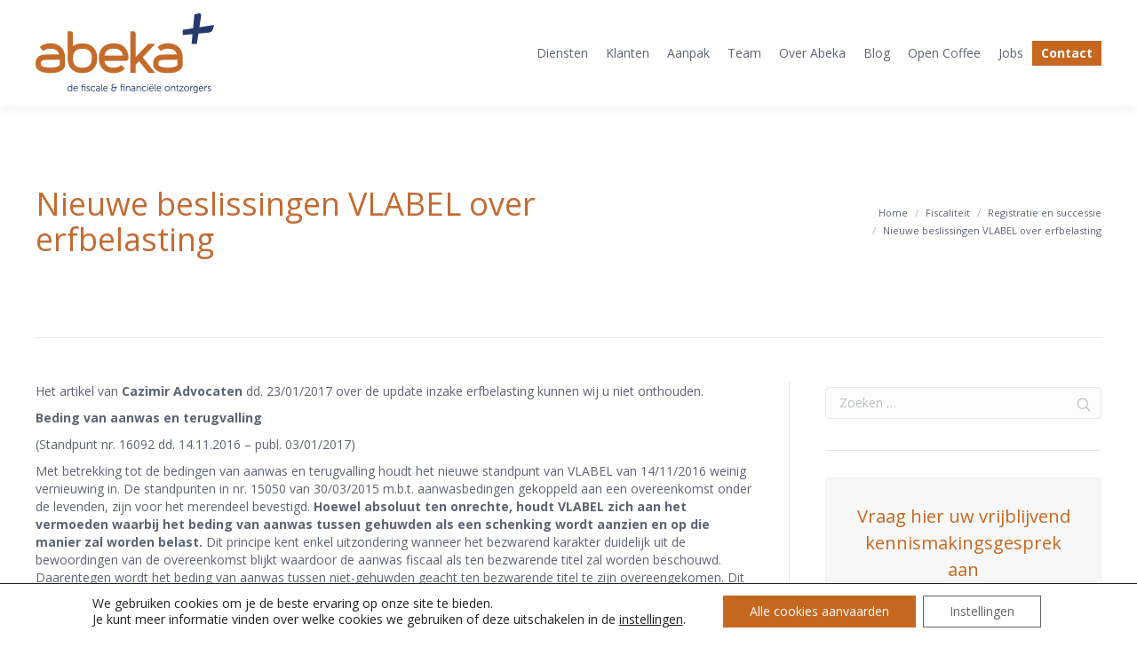

--- FILE ---
content_type: text/html; charset=UTF-8
request_url: https://www.abeka.be/nieuwe-beslissingen-vlabel-over-erfbelasting/
body_size: 22840
content:
<!DOCTYPE html>
<!--[if lt IE 10 ]>
<html lang="nl" class="old-ie no-js">
<![endif]-->
<!--[if !(IE 6) | !(IE 7) | !(IE 8)  ]><!-->
<html lang="nl" class="no-js">
<!--<![endif]-->
<head>
	<meta charset="UTF-8" />
		<meta name="viewport" content="width=device-width, initial-scale=1, maximum-scale=1">
		<link rel="profile" href="http://gmpg.org/xfn/11" />
	<link rel="pingback" href="" />
	<meta name='robots' content='index, follow, max-image-preview:large, max-snippet:-1, max-video-preview:-1' />
<script type="text/javascript">
function createCookie(a,d,b){if(b){var c=new Date;c.setTime(c.getTime()+864E5*b);b="; expires="+c.toGMTString()}else b="";document.cookie=a+"="+d+b+"; path=/"}function readCookie(a){a+="=";for(var d=document.cookie.split(";"),b=0;b<d.length;b++){for(var c=d[b];" "==c.charAt(0);)c=c.substring(1,c.length);if(0==c.indexOf(a))return c.substring(a.length,c.length)}return null}function eraseCookie(a){createCookie(a,"",-1)}
function areCookiesEnabled(){var a=!1;createCookie("testing","Hello",1);null!=readCookie("testing")&&(a=!0,eraseCookie("testing"));return a}(function(a){var d=readCookie("devicePixelRatio"),b=void 0===a.devicePixelRatio?1:a.devicePixelRatio;areCookiesEnabled()&&null==d&&(createCookie("devicePixelRatio",b,7),1!=b&&a.location.reload(!0))})(window);
</script>
	<!-- This site is optimized with the Yoast SEO plugin v20.3 - https://yoast.com/wordpress/plugins/seo/ -->
	<title>Nieuwe beslissingen VLABEL over erfbelasting - Abeka</title>
	<link rel="canonical" href="https://www.abeka.be/nieuwe-beslissingen-vlabel-over-erfbelasting/" />
	<meta property="og:locale" content="nl_NL" />
	<meta property="og:type" content="article" />
	<meta property="og:title" content="Nieuwe beslissingen VLABEL over erfbelasting - Abeka" />
	<meta property="og:description" content="Het artikel van Cazimir Advocaten dd. 23/01/2017 over de update inzake erfbelasting kunnen wij u niet onthouden. Beding van aanwas en terugvalling (Standpunt nr. 16092 dd. 14.11.2016 &#8211; publ. 03/01/2017)&hellip;" />
	<meta property="og:url" content="https://www.abeka.be/nieuwe-beslissingen-vlabel-over-erfbelasting/" />
	<meta property="og:site_name" content="Abeka" />
	<meta property="article:published_time" content="2017-01-27T10:39:13+00:00" />
	<meta name="author" content="Ils Van Lommel" />
	<meta name="twitter:label1" content="Geschreven door" />
	<meta name="twitter:data1" content="Ils Van Lommel" />
	<meta name="twitter:label2" content="Geschatte leestijd" />
	<meta name="twitter:data2" content="6 minuten" />
	<script type="application/ld+json" class="yoast-schema-graph">{"@context":"https://schema.org","@graph":[{"@type":"WebPage","@id":"https://www.abeka.be/nieuwe-beslissingen-vlabel-over-erfbelasting/","url":"https://www.abeka.be/nieuwe-beslissingen-vlabel-over-erfbelasting/","name":"Nieuwe beslissingen VLABEL over erfbelasting - Abeka","isPartOf":{"@id":"https://www.abeka.be/#website"},"datePublished":"2017-01-27T10:39:13+00:00","dateModified":"2017-01-27T10:39:13+00:00","author":{"@id":"https://www.abeka.be/#/schema/person/a93f71bc576c60691f3a3dec9637641b"},"breadcrumb":{"@id":"https://www.abeka.be/nieuwe-beslissingen-vlabel-over-erfbelasting/#breadcrumb"},"inLanguage":"nl","potentialAction":[{"@type":"ReadAction","target":["https://www.abeka.be/nieuwe-beslissingen-vlabel-over-erfbelasting/"]}]},{"@type":"BreadcrumbList","@id":"https://www.abeka.be/nieuwe-beslissingen-vlabel-over-erfbelasting/#breadcrumb","itemListElement":[{"@type":"ListItem","position":1,"name":"Home","item":"https://www.abeka.be/"},{"@type":"ListItem","position":2,"name":"Nieuwe beslissingen VLABEL over erfbelasting"}]},{"@type":"WebSite","@id":"https://www.abeka.be/#website","url":"https://www.abeka.be/","name":"Abeka","description":"De fiscale &amp; financiële ontzorgers","potentialAction":[{"@type":"SearchAction","target":{"@type":"EntryPoint","urlTemplate":"https://www.abeka.be/?s={search_term_string}"},"query-input":"required name=search_term_string"}],"inLanguage":"nl"},{"@type":"Person","@id":"https://www.abeka.be/#/schema/person/a93f71bc576c60691f3a3dec9637641b","name":"Ils Van Lommel","image":{"@type":"ImageObject","inLanguage":"nl","@id":"https://www.abeka.be/#/schema/person/image/","url":"https://secure.gravatar.com/avatar/2fa0411d9496f2888443b4f5fff94304?s=96&d=mm&r=g","contentUrl":"https://secure.gravatar.com/avatar/2fa0411d9496f2888443b4f5fff94304?s=96&d=mm&r=g","caption":"Ils Van Lommel"},"url":"https://www.abeka.be/author/ils_abeka/"}]}</script>
	<!-- / Yoast SEO plugin. -->


<link rel='dns-prefetch' href='//cdnjs.cloudflare.com' />
<link rel='dns-prefetch' href='//maps.google.com' />
<link rel='dns-prefetch' href='//fonts.googleapis.com' />
<link rel="alternate" type="application/rss+xml" title="Abeka &raquo; Feed" href="https://www.abeka.be/feed/" />
<link rel="alternate" type="text/calendar" title="Abeka &raquo; iCal Feed" href="https://www.abeka.be/events/?ical=1" />
<link rel="stylesheet" href="/wp-includes/css/dist/block-library/style.min.css">
<style id='global-styles-inline-css' type='text/css'>
body{--wp--preset--color--black: #000000;--wp--preset--color--cyan-bluish-gray: #abb8c3;--wp--preset--color--white: #ffffff;--wp--preset--color--pale-pink: #f78da7;--wp--preset--color--vivid-red: #cf2e2e;--wp--preset--color--luminous-vivid-orange: #ff6900;--wp--preset--color--luminous-vivid-amber: #fcb900;--wp--preset--color--light-green-cyan: #7bdcb5;--wp--preset--color--vivid-green-cyan: #00d084;--wp--preset--color--pale-cyan-blue: #8ed1fc;--wp--preset--color--vivid-cyan-blue: #0693e3;--wp--preset--color--vivid-purple: #9b51e0;--wp--preset--gradient--vivid-cyan-blue-to-vivid-purple: linear-gradient(135deg,rgba(6,147,227,1) 0%,rgb(155,81,224) 100%);--wp--preset--gradient--light-green-cyan-to-vivid-green-cyan: linear-gradient(135deg,rgb(122,220,180) 0%,rgb(0,208,130) 100%);--wp--preset--gradient--luminous-vivid-amber-to-luminous-vivid-orange: linear-gradient(135deg,rgba(252,185,0,1) 0%,rgba(255,105,0,1) 100%);--wp--preset--gradient--luminous-vivid-orange-to-vivid-red: linear-gradient(135deg,rgba(255,105,0,1) 0%,rgb(207,46,46) 100%);--wp--preset--gradient--very-light-gray-to-cyan-bluish-gray: linear-gradient(135deg,rgb(238,238,238) 0%,rgb(169,184,195) 100%);--wp--preset--gradient--cool-to-warm-spectrum: linear-gradient(135deg,rgb(74,234,220) 0%,rgb(151,120,209) 20%,rgb(207,42,186) 40%,rgb(238,44,130) 60%,rgb(251,105,98) 80%,rgb(254,248,76) 100%);--wp--preset--gradient--blush-light-purple: linear-gradient(135deg,rgb(255,206,236) 0%,rgb(152,150,240) 100%);--wp--preset--gradient--blush-bordeaux: linear-gradient(135deg,rgb(254,205,165) 0%,rgb(254,45,45) 50%,rgb(107,0,62) 100%);--wp--preset--gradient--luminous-dusk: linear-gradient(135deg,rgb(255,203,112) 0%,rgb(199,81,192) 50%,rgb(65,88,208) 100%);--wp--preset--gradient--pale-ocean: linear-gradient(135deg,rgb(255,245,203) 0%,rgb(182,227,212) 50%,rgb(51,167,181) 100%);--wp--preset--gradient--electric-grass: linear-gradient(135deg,rgb(202,248,128) 0%,rgb(113,206,126) 100%);--wp--preset--gradient--midnight: linear-gradient(135deg,rgb(2,3,129) 0%,rgb(40,116,252) 100%);--wp--preset--duotone--dark-grayscale: url('#wp-duotone-dark-grayscale');--wp--preset--duotone--grayscale: url('#wp-duotone-grayscale');--wp--preset--duotone--purple-yellow: url('#wp-duotone-purple-yellow');--wp--preset--duotone--blue-red: url('#wp-duotone-blue-red');--wp--preset--duotone--midnight: url('#wp-duotone-midnight');--wp--preset--duotone--magenta-yellow: url('#wp-duotone-magenta-yellow');--wp--preset--duotone--purple-green: url('#wp-duotone-purple-green');--wp--preset--duotone--blue-orange: url('#wp-duotone-blue-orange');--wp--preset--font-size--small: 13px;--wp--preset--font-size--medium: 20px;--wp--preset--font-size--large: 36px;--wp--preset--font-size--x-large: 42px;}.has-black-color{color: var(--wp--preset--color--black) !important;}.has-cyan-bluish-gray-color{color: var(--wp--preset--color--cyan-bluish-gray) !important;}.has-white-color{color: var(--wp--preset--color--white) !important;}.has-pale-pink-color{color: var(--wp--preset--color--pale-pink) !important;}.has-vivid-red-color{color: var(--wp--preset--color--vivid-red) !important;}.has-luminous-vivid-orange-color{color: var(--wp--preset--color--luminous-vivid-orange) !important;}.has-luminous-vivid-amber-color{color: var(--wp--preset--color--luminous-vivid-amber) !important;}.has-light-green-cyan-color{color: var(--wp--preset--color--light-green-cyan) !important;}.has-vivid-green-cyan-color{color: var(--wp--preset--color--vivid-green-cyan) !important;}.has-pale-cyan-blue-color{color: var(--wp--preset--color--pale-cyan-blue) !important;}.has-vivid-cyan-blue-color{color: var(--wp--preset--color--vivid-cyan-blue) !important;}.has-vivid-purple-color{color: var(--wp--preset--color--vivid-purple) !important;}.has-black-background-color{background-color: var(--wp--preset--color--black) !important;}.has-cyan-bluish-gray-background-color{background-color: var(--wp--preset--color--cyan-bluish-gray) !important;}.has-white-background-color{background-color: var(--wp--preset--color--white) !important;}.has-pale-pink-background-color{background-color: var(--wp--preset--color--pale-pink) !important;}.has-vivid-red-background-color{background-color: var(--wp--preset--color--vivid-red) !important;}.has-luminous-vivid-orange-background-color{background-color: var(--wp--preset--color--luminous-vivid-orange) !important;}.has-luminous-vivid-amber-background-color{background-color: var(--wp--preset--color--luminous-vivid-amber) !important;}.has-light-green-cyan-background-color{background-color: var(--wp--preset--color--light-green-cyan) !important;}.has-vivid-green-cyan-background-color{background-color: var(--wp--preset--color--vivid-green-cyan) !important;}.has-pale-cyan-blue-background-color{background-color: var(--wp--preset--color--pale-cyan-blue) !important;}.has-vivid-cyan-blue-background-color{background-color: var(--wp--preset--color--vivid-cyan-blue) !important;}.has-vivid-purple-background-color{background-color: var(--wp--preset--color--vivid-purple) !important;}.has-black-border-color{border-color: var(--wp--preset--color--black) !important;}.has-cyan-bluish-gray-border-color{border-color: var(--wp--preset--color--cyan-bluish-gray) !important;}.has-white-border-color{border-color: var(--wp--preset--color--white) !important;}.has-pale-pink-border-color{border-color: var(--wp--preset--color--pale-pink) !important;}.has-vivid-red-border-color{border-color: var(--wp--preset--color--vivid-red) !important;}.has-luminous-vivid-orange-border-color{border-color: var(--wp--preset--color--luminous-vivid-orange) !important;}.has-luminous-vivid-amber-border-color{border-color: var(--wp--preset--color--luminous-vivid-amber) !important;}.has-light-green-cyan-border-color{border-color: var(--wp--preset--color--light-green-cyan) !important;}.has-vivid-green-cyan-border-color{border-color: var(--wp--preset--color--vivid-green-cyan) !important;}.has-pale-cyan-blue-border-color{border-color: var(--wp--preset--color--pale-cyan-blue) !important;}.has-vivid-cyan-blue-border-color{border-color: var(--wp--preset--color--vivid-cyan-blue) !important;}.has-vivid-purple-border-color{border-color: var(--wp--preset--color--vivid-purple) !important;}.has-vivid-cyan-blue-to-vivid-purple-gradient-background{background: var(--wp--preset--gradient--vivid-cyan-blue-to-vivid-purple) !important;}.has-light-green-cyan-to-vivid-green-cyan-gradient-background{background: var(--wp--preset--gradient--light-green-cyan-to-vivid-green-cyan) !important;}.has-luminous-vivid-amber-to-luminous-vivid-orange-gradient-background{background: var(--wp--preset--gradient--luminous-vivid-amber-to-luminous-vivid-orange) !important;}.has-luminous-vivid-orange-to-vivid-red-gradient-background{background: var(--wp--preset--gradient--luminous-vivid-orange-to-vivid-red) !important;}.has-very-light-gray-to-cyan-bluish-gray-gradient-background{background: var(--wp--preset--gradient--very-light-gray-to-cyan-bluish-gray) !important;}.has-cool-to-warm-spectrum-gradient-background{background: var(--wp--preset--gradient--cool-to-warm-spectrum) !important;}.has-blush-light-purple-gradient-background{background: var(--wp--preset--gradient--blush-light-purple) !important;}.has-blush-bordeaux-gradient-background{background: var(--wp--preset--gradient--blush-bordeaux) !important;}.has-luminous-dusk-gradient-background{background: var(--wp--preset--gradient--luminous-dusk) !important;}.has-pale-ocean-gradient-background{background: var(--wp--preset--gradient--pale-ocean) !important;}.has-electric-grass-gradient-background{background: var(--wp--preset--gradient--electric-grass) !important;}.has-midnight-gradient-background{background: var(--wp--preset--gradient--midnight) !important;}.has-small-font-size{font-size: var(--wp--preset--font-size--small) !important;}.has-medium-font-size{font-size: var(--wp--preset--font-size--medium) !important;}.has-large-font-size{font-size: var(--wp--preset--font-size--large) !important;}.has-x-large-font-size{font-size: var(--wp--preset--font-size--x-large) !important;}
</style>
<link rel="stylesheet" href="/wp-content/plugins/contact-form-7/includes/css/styles.css">
<link rel="stylesheet" href="/wp-content/plugins/go_pricing/assets/css/go_pricing_styles.css">
<link rel="stylesheet" href="/wp-content/plugins/pdf-print/css/frontend.css">
<link rel="stylesheet" href="/wp-content/plugins/revslider/public/assets/css/settings.css">
<style id='rs-plugin-settings-inline-css' type='text/css'>
.tp-caption a{color:#ff7302;text-shadow:none;-webkit-transition:all 0.2s ease-out;-moz-transition:all 0.2s ease-out;-o-transition:all 0.2s ease-out;-ms-transition:all 0.2s ease-out}.tp-caption a:hover{color:#ffa902}.largeredbtn{font-family:"Raleway",sans-serif;font-weight:900;font-size:16px;line-height:60px;color:#fff !important;text-decoration:none;padding-left:40px;padding-right:80px;padding-top:22px;padding-bottom:22px;background:rgb(234,91,31); background:-moz-linear-gradient(top,rgba(234,91,31,1) 0%,rgba(227,58,12,1) 100%); background:-webkit-gradient(linear,left top,left bottom,color-stop(0%,rgba(234,91,31,1)),color-stop(100%,rgba(227,58,12,1))); background:-webkit-linear-gradient(top,rgba(234,91,31,1) 0%,rgba(227,58,12,1) 100%); background:-o-linear-gradient(top,rgba(234,91,31,1) 0%,rgba(227,58,12,1) 100%); background:-ms-linear-gradient(top,rgba(234,91,31,1) 0%,rgba(227,58,12,1) 100%); background:linear-gradient(to bottom,rgba(234,91,31,1) 0%,rgba(227,58,12,1) 100%); filter:progid:DXImageTransform.Microsoft.gradient( startColorstr='#ea5b1f',endColorstr='#e33a0c',GradientType=0 )}.largeredbtn:hover{background:rgb(227,58,12); background:-moz-linear-gradient(top,rgba(227,58,12,1) 0%,rgba(234,91,31,1) 100%); background:-webkit-gradient(linear,left top,left bottom,color-stop(0%,rgba(227,58,12,1)),color-stop(100%,rgba(234,91,31,1))); background:-webkit-linear-gradient(top,rgba(227,58,12,1) 0%,rgba(234,91,31,1) 100%); background:-o-linear-gradient(top,rgba(227,58,12,1) 0%,rgba(234,91,31,1) 100%); background:-ms-linear-gradient(top,rgba(227,58,12,1) 0%,rgba(234,91,31,1) 100%); background:linear-gradient(to bottom,rgba(227,58,12,1) 0%,rgba(234,91,31,1) 100%); filter:progid:DXImageTransform.Microsoft.gradient( startColorstr='#e33a0c',endColorstr='#ea5b1f',GradientType=0 )}.fullrounded img{-webkit-border-radius:400px;-moz-border-radius:400px;border-radius:400px}
</style>
<link rel="stylesheet" href="/wp-content/uploads/useanyfont/uaf.css">
<link rel="stylesheet" href="/wp-content/plugins/vc-advanced-google-map/css/vc-agm.css">
<link rel="stylesheet" href="/wp-content/plugins/wpcf7-redirect/build/css/wpcf7-redirect-frontend.min.css">
<link rel="stylesheet" href="/wp-content/plugins/ajax-search-pro/css/style.basic.css">
<link rel="stylesheet" href="/wp-content/plugins/ajax-search-pro/css/chosen/chosen.css">
<link rel="stylesheet" href="/wp-content/uploads/asp_upload/style.instances.css">
<link rel="stylesheet" href="//fonts.googleapis.com/css?family=Open+Sans%3A300%2C400%2C600">
<link rel="stylesheet" href="/wp-content/themes/abeka/css/main.min.css">
<!--[if lt IE 10]>
<link rel="stylesheet" href="/wp-content/themes/abeka/css/old-ie.css">
<![endif]-->
<link rel="stylesheet" href="/wp-content/themes/abeka/fonts/FontAwesome/css/font-awesome.min.css">
<link rel="stylesheet" href="/wp-content/themes/abeka/fonts/fontello/css/fontello.min.css">
<link rel="stylesheet" href="/wp-content/themes/abeka/css/post-type.css">
<!--[if lt IE 10]>
<link rel="stylesheet" href="/wp-content/uploads/wp-less/abeka/css/custom-old-ie-2c7b68e3dc.css">
<![endif]-->
<link rel="stylesheet" href="/wp-content/uploads/wp-less/abeka/css/custom-47942930ed.css">
<link rel="stylesheet" href="/wp-content/uploads/wp-less/abeka/css/media-2c7b68e3dc.css">
<link rel="stylesheet" href="/wp-content/uploads/wp-less/abeka/css/post-type-dynamic-784de02d6f.css">
<link rel="stylesheet" href="/wp-content/themes/abeka-child/style.css">
<style id='style-inline-css' type='text/css'>
.homeBox{
/*width: 20%;*/
}
.author.vcard{
display:none;
}

.page-id-13 .pdfprnt-bottom-right{ display: none;}

.style-minimal input[type="text"], .style-minimal input[type="tel"], .style-minimal input[type="url"], .style-minimal input[type="email"], .style-minimal input[type="number"], .style-minimal input[type="date"], .style-minimal input[type="range"], .style-minimal input[type="password"], .style-minimal select, .style-minimal textarea, .style-minimal .customSelect, .style-minimal #page .form-fields span:first-child input, .style-minimal .woocommerce.widget_product_search #s, .style-minimal .woocommerce.widget_product_categories #dropdown_product_cat, .style-minimal.woocommerce .woocommerce-ordering select, .style-minimal.woocommerce-page .woocommerce-ordering select, .style-minimal.woocommerce .comment-form input[type="text"], .style-minimal.woocommerce .comment-form input[type="email"] {
border: none;
color: #7a7a7a;
background-color: rgba(198, 103, 31, 0.12);
margin-bottom: 10px;
border: 1px solid #e8e8e8;
}
.vc_col-sm-2 {
padding-left: 10px;
padding-right: 10px;
}

.layout-list .post {
padding-bottom: 5px;
margin-bottom: 12px;
}

.entry-meta.post-format {
float: right;
padding: 0;
margin-bottom: 0px;
}

.style-minimal .custom-menu a:hover {
color: #c6671f !important;
text-decoration: none;
}
.standard-arrow li {
color: #273a6e !important;
}
.calculationTotal-wrap{
display:none;
}

.style-minimal .page-title {
background-color: rgba(103, 76, 169, 0.05);
}

.widget_archive a:hover {
color: #c6671f !important;
text-decoration: none;
}

.pbSubmit {
background-color: #c6671f !important;
color: #ffffff !important;
display: block;
float: left;
cursor: pointer;
margin: 10px 10px 0px 0px;
font: normal normal normal 12px / 27px "Open Sans", Helvetica, Arial, Verdana, sans-serif;
padding-left: 13px;
padding-right: 13px;
color: #fff;
background-color: #c6671f;
text-transform: none;
-webkit-border-radius: 4px;
-moz-border-radius: 4px;
-ms-border-radius: 4px;
-o-border-radius: 4px;
border-radius: 4px;
}

#fbuilder .large {
width: 100% !important;
padding-left: 15px !important;
padding-right: 0;
}
/*----------------------------------------------------------------------------------------------------*/
/* FOOTER CUSTOM  - GENERAL                                                                      */
/*----------------------------------------------------------------------------------------------------*/
.footer {
padding: 0px 0 0px;
}
.personFooter{
background-image: url('/wp-content/uploads/2014/12/abeka_footer_management_medium.png');   
background-repeat: no-repeat; 
margin-top: -125px;
margin-bottom: -46px;
}
#bottom-bar {
padding-top: 17px;
padding-bottom: 18px;
}
/*----------------------------------------------------------------------------------------------------*/
/* FOOTER CUSTOM  - DESKTOP                                                                      */
/*----------------------------------------------------------------------------------------------------*/
@media screen and (min-width: 760px) {
.footer .widget {
width: 100% !important;
}
.personFooterButton{
 float:right;
 margin-top: -4%;
  }
.personFooterText{
 margin-top: 1%;
 margin-left:37.5%;
  }
}
/*----------------------------------------------------------------------------------------------------*/
/* FOOTER CUSTOM  - SMARTPHONE                                                             */
/*----------------------------------------------------------------------------------------------------*/
@media screen and (max-width: 600px) {
.footer {
padding: 0px 0px -10px 0px;
}
.personFooter{
display:none;
    }
.personFooterText{
  display: none;
  }
    .personFooterButton{
margin-top: 18%;
  float: center;
    }
#socialFooter{
float:center;
}
}
/*----------------------------------------------------------------------------------------------------*/
/* FOOTER CUSTOM  - TABLET PORTRAIT                                                       */
/*----------------------------------------------------------------------------------------------------*/
@media screen and (min-device-width: 768px) and (max-device-width: 1024px) and (orientation : portrait){
  .personFooterText{
  display: none;
    }
.personFooter{
display:none;
    }
}/*----------------------------------------------------------------------------------------------------*/
/* FOOTER CUSTOM  - TABLET LANDSCAPe                                                      */
/*----------------------------------------------------------------------------------------------------*/
@media screen and (min-device-width: 768px) and (max-device-width: 1024px) and (orientation : landscape){
  .personFooterText{
  display: none;
    }
.personFooter{
padding-top: 170px;
background-size: 75%;
margin-top: -101px;
margin-bottom: -40px;
    }
}
/*----------------------------------------------------------------------------------------------------*/
/* FOOTER CUSTOM  - SECTIONS                                                                     */
/*----------------------------------------------------------------------------------------------------*/
/*  SECTIONS  */
.section {
        line-height: 18px;
	clear: both;
	padding: 0px;
	margin: 0px;
font-weight: 500;
}

/*  COLUMN SETUP  */
.col {
	display: block;
	float:left;
	margin: 1% 0 1% 1.6%;
}
.col:first-child { margin-left: 0; }


/*  GROUPING  */
.group:before,
.group:after {
	content:"";
	display:table;
}
.group:after {
	clear:both;
}
.group {
    zoom:1; /* For IE 6/7 */
}
                                               
					
/*  GRID OF FOUR  */
.span_4_of_4 {
	width: 100%;
}
.span_3_of_4 {
	width: 74.6%;
}
.span_2_of_4 {
	width: 49.2%;
}
.span_1_of_4 {
	width: 23.8%;
}

/*  GRID OF TWO  */
.span_2_of_2 {
	width: 100%;
}
.span_1_of_2 {
	width: 49.2%;
}

/*  GO FULL WIDTH AT LESS THAN 480 PIXELS */

@media only screen and (max-width: 480px) {
	.col { 
		margin: 1% 0 1% 0%;
	}
}

@media only screen and (max-width: 480px) {
	.span_4_of_4 {
		width: 100%; 
	}
	.span_3_of_4 {
		width: 100%; 
	}
	.span_2_of_4 {
		width: 100%; 
	}
	.span_1_of_4 {
		width: 100%;
	}
.span_2_of_2 {
		width: 100%; 
	}
	.span_1_of_2 {
		width: 100%;
	}
}
/*----------------------------------------------------------------------------------------------------*/
/* CUSTOM  MENU                                                                                              */
/*----------------------------------------------------------------------------------------------------*/

#menu-kennisbank-1 a:hover {
color: #c6671f !important;
text-decoration: none;
}

.custom-menu .active{
color: #c6671f !important;
text-decoration: none;
}

.sub-menu a {
color: #273a6e !important;
}

html:not(.mobile-true) #main img:not(.animate-element, .ls-s-1), html:not(.mobile-true) #header img, html:not(.mobile-true) #bottom-bar img { opacity: 1 !important; }
</style>
<link rel="stylesheet" href="/wp-content/uploads/smile_fonts/Defaults/Defaults.css">
<link rel="stylesheet" href="/wp-content/plugins/easy-custom-auto-excerpt/assets/style-frontend.css">
<style id='ecae-frontend-inline-css' type='text/css'>
@import url(https://fonts.googleapis.com/css?family=Open+Sans:300italic,400italic,600italic,700italic,800italic,400,300,600,700,800&subset=latin,cyrillic-ext,latin-ext);span.ecae-button { font-family: 'Open Sans', Helvetica, Arial, sans-serif; }
</style>
<link rel="stylesheet" href="/wp-content/plugins/easy-custom-auto-excerpt/buttons/ecae-buttonskin-none.css">
<link rel="stylesheet" href="/wp-content/plugins/gdpr-cookie-compliance/dist/styles/gdpr-main-nf.css">
<style id='moove_gdpr_frontend-inline-css' type='text/css'>
				#moove_gdpr_cookie_modal .moove-gdpr-modal-content .moove-gdpr-tab-main h3.tab-title, 
				#moove_gdpr_cookie_modal .moove-gdpr-modal-content .moove-gdpr-tab-main span.tab-title,
				#moove_gdpr_cookie_modal .moove-gdpr-modal-content .moove-gdpr-modal-left-content #moove-gdpr-menu li a, 
				#moove_gdpr_cookie_modal .moove-gdpr-modal-content .moove-gdpr-modal-left-content #moove-gdpr-menu li button,
				#moove_gdpr_cookie_modal .moove-gdpr-modal-content .moove-gdpr-modal-left-content .moove-gdpr-branding-cnt a,
				#moove_gdpr_cookie_modal .moove-gdpr-modal-content .moove-gdpr-modal-footer-content .moove-gdpr-button-holder a.mgbutton, 
				#moove_gdpr_cookie_modal .moove-gdpr-modal-content .moove-gdpr-modal-footer-content .moove-gdpr-button-holder button.mgbutton,
				#moove_gdpr_cookie_modal .cookie-switch .cookie-slider:after, 
				#moove_gdpr_cookie_modal .cookie-switch .slider:after, 
				#moove_gdpr_cookie_modal .switch .cookie-slider:after, 
				#moove_gdpr_cookie_modal .switch .slider:after,
				#moove_gdpr_cookie_info_bar .moove-gdpr-info-bar-container .moove-gdpr-info-bar-content p, 
				#moove_gdpr_cookie_info_bar .moove-gdpr-info-bar-container .moove-gdpr-info-bar-content p a,
				#moove_gdpr_cookie_info_bar .moove-gdpr-info-bar-container .moove-gdpr-info-bar-content a.mgbutton, 
				#moove_gdpr_cookie_info_bar .moove-gdpr-info-bar-container .moove-gdpr-info-bar-content button.mgbutton,
				#moove_gdpr_cookie_modal .moove-gdpr-modal-content .moove-gdpr-tab-main .moove-gdpr-tab-main-content h1, 
				#moove_gdpr_cookie_modal .moove-gdpr-modal-content .moove-gdpr-tab-main .moove-gdpr-tab-main-content h2, 
				#moove_gdpr_cookie_modal .moove-gdpr-modal-content .moove-gdpr-tab-main .moove-gdpr-tab-main-content h3, 
				#moove_gdpr_cookie_modal .moove-gdpr-modal-content .moove-gdpr-tab-main .moove-gdpr-tab-main-content h4, 
				#moove_gdpr_cookie_modal .moove-gdpr-modal-content .moove-gdpr-tab-main .moove-gdpr-tab-main-content h5, 
				#moove_gdpr_cookie_modal .moove-gdpr-modal-content .moove-gdpr-tab-main .moove-gdpr-tab-main-content h6,
				#moove_gdpr_cookie_modal .moove-gdpr-modal-content.moove_gdpr_modal_theme_v2 .moove-gdpr-modal-title .tab-title,
				#moove_gdpr_cookie_modal .moove-gdpr-modal-content.moove_gdpr_modal_theme_v2 .moove-gdpr-tab-main h3.tab-title, 
				#moove_gdpr_cookie_modal .moove-gdpr-modal-content.moove_gdpr_modal_theme_v2 .moove-gdpr-tab-main span.tab-title,
				#moove_gdpr_cookie_modal .moove-gdpr-modal-content.moove_gdpr_modal_theme_v2 .moove-gdpr-branding-cnt a {
				 	font-weight: inherit				}
			#moove_gdpr_cookie_modal,#moove_gdpr_cookie_info_bar,.gdpr_cookie_settings_shortcode_content{font-family:inherit}#moove_gdpr_save_popup_settings_button{background-color:#373737;color:#fff}#moove_gdpr_save_popup_settings_button:hover{background-color:#000}#moove_gdpr_cookie_info_bar .moove-gdpr-info-bar-container .moove-gdpr-info-bar-content a.mgbutton,#moove_gdpr_cookie_info_bar .moove-gdpr-info-bar-container .moove-gdpr-info-bar-content button.mgbutton{background-color:#c6671f}#moove_gdpr_cookie_modal .moove-gdpr-modal-content .moove-gdpr-modal-footer-content .moove-gdpr-button-holder a.mgbutton,#moove_gdpr_cookie_modal .moove-gdpr-modal-content .moove-gdpr-modal-footer-content .moove-gdpr-button-holder button.mgbutton,.gdpr_cookie_settings_shortcode_content .gdpr-shr-button.button-green{background-color:#c6671f;border-color:#c6671f}#moove_gdpr_cookie_modal .moove-gdpr-modal-content .moove-gdpr-modal-footer-content .moove-gdpr-button-holder a.mgbutton:hover,#moove_gdpr_cookie_modal .moove-gdpr-modal-content .moove-gdpr-modal-footer-content .moove-gdpr-button-holder button.mgbutton:hover,.gdpr_cookie_settings_shortcode_content .gdpr-shr-button.button-green:hover{background-color:#fff;color:#c6671f}#moove_gdpr_cookie_modal .moove-gdpr-modal-content .moove-gdpr-modal-close i,#moove_gdpr_cookie_modal .moove-gdpr-modal-content .moove-gdpr-modal-close span.gdpr-icon{background-color:#c6671f;border:1px solid #c6671f}#moove_gdpr_cookie_info_bar span.change-settings-button.focus-g,#moove_gdpr_cookie_info_bar span.change-settings-button:focus,#moove_gdpr_cookie_info_bar button.change-settings-button.focus-g,#moove_gdpr_cookie_info_bar button.change-settings-button:focus{-webkit-box-shadow:0 0 1px 3px #c6671f;-moz-box-shadow:0 0 1px 3px #c6671f;box-shadow:0 0 1px 3px #c6671f}#moove_gdpr_cookie_modal .moove-gdpr-modal-content .moove-gdpr-modal-close i:hover,#moove_gdpr_cookie_modal .moove-gdpr-modal-content .moove-gdpr-modal-close span.gdpr-icon:hover,#moove_gdpr_cookie_info_bar span[data-href]>u.change-settings-button{color:#c6671f}#moove_gdpr_cookie_modal .moove-gdpr-modal-content .moove-gdpr-modal-left-content #moove-gdpr-menu li.menu-item-selected a span.gdpr-icon,#moove_gdpr_cookie_modal .moove-gdpr-modal-content .moove-gdpr-modal-left-content #moove-gdpr-menu li.menu-item-selected button span.gdpr-icon{color:inherit}#moove_gdpr_cookie_modal .moove-gdpr-modal-content .moove-gdpr-modal-left-content #moove-gdpr-menu li a span.gdpr-icon,#moove_gdpr_cookie_modal .moove-gdpr-modal-content .moove-gdpr-modal-left-content #moove-gdpr-menu li button span.gdpr-icon{color:inherit}#moove_gdpr_cookie_modal .gdpr-acc-link{line-height:0;font-size:0;color:transparent;position:absolute}#moove_gdpr_cookie_modal .moove-gdpr-modal-content .moove-gdpr-modal-close:hover i,#moove_gdpr_cookie_modal .moove-gdpr-modal-content .moove-gdpr-modal-left-content #moove-gdpr-menu li a,#moove_gdpr_cookie_modal .moove-gdpr-modal-content .moove-gdpr-modal-left-content #moove-gdpr-menu li button,#moove_gdpr_cookie_modal .moove-gdpr-modal-content .moove-gdpr-modal-left-content #moove-gdpr-menu li button i,#moove_gdpr_cookie_modal .moove-gdpr-modal-content .moove-gdpr-modal-left-content #moove-gdpr-menu li a i,#moove_gdpr_cookie_modal .moove-gdpr-modal-content .moove-gdpr-tab-main .moove-gdpr-tab-main-content a:hover,#moove_gdpr_cookie_info_bar.moove-gdpr-dark-scheme .moove-gdpr-info-bar-container .moove-gdpr-info-bar-content a.mgbutton:hover,#moove_gdpr_cookie_info_bar.moove-gdpr-dark-scheme .moove-gdpr-info-bar-container .moove-gdpr-info-bar-content button.mgbutton:hover,#moove_gdpr_cookie_info_bar.moove-gdpr-dark-scheme .moove-gdpr-info-bar-container .moove-gdpr-info-bar-content a:hover,#moove_gdpr_cookie_info_bar.moove-gdpr-dark-scheme .moove-gdpr-info-bar-container .moove-gdpr-info-bar-content button:hover,#moove_gdpr_cookie_info_bar.moove-gdpr-dark-scheme .moove-gdpr-info-bar-container .moove-gdpr-info-bar-content span.change-settings-button:hover,#moove_gdpr_cookie_info_bar.moove-gdpr-dark-scheme .moove-gdpr-info-bar-container .moove-gdpr-info-bar-content button.change-settings-button:hover,#moove_gdpr_cookie_info_bar.moove-gdpr-dark-scheme .moove-gdpr-info-bar-container .moove-gdpr-info-bar-content u.change-settings-button:hover,#moove_gdpr_cookie_info_bar span[data-href]>u.change-settings-button,#moove_gdpr_cookie_info_bar.moove-gdpr-dark-scheme .moove-gdpr-info-bar-container .moove-gdpr-info-bar-content a.mgbutton.focus-g,#moove_gdpr_cookie_info_bar.moove-gdpr-dark-scheme .moove-gdpr-info-bar-container .moove-gdpr-info-bar-content button.mgbutton.focus-g,#moove_gdpr_cookie_info_bar.moove-gdpr-dark-scheme .moove-gdpr-info-bar-container .moove-gdpr-info-bar-content a.focus-g,#moove_gdpr_cookie_info_bar.moove-gdpr-dark-scheme .moove-gdpr-info-bar-container .moove-gdpr-info-bar-content button.focus-g,#moove_gdpr_cookie_info_bar.moove-gdpr-dark-scheme .moove-gdpr-info-bar-container .moove-gdpr-info-bar-content a.mgbutton:focus,#moove_gdpr_cookie_info_bar.moove-gdpr-dark-scheme .moove-gdpr-info-bar-container .moove-gdpr-info-bar-content button.mgbutton:focus,#moove_gdpr_cookie_info_bar.moove-gdpr-dark-scheme .moove-gdpr-info-bar-container .moove-gdpr-info-bar-content a:focus,#moove_gdpr_cookie_info_bar.moove-gdpr-dark-scheme .moove-gdpr-info-bar-container .moove-gdpr-info-bar-content button:focus,#moove_gdpr_cookie_info_bar.moove-gdpr-dark-scheme .moove-gdpr-info-bar-container .moove-gdpr-info-bar-content span.change-settings-button.focus-g,span.change-settings-button:focus,button.change-settings-button.focus-g,button.change-settings-button:focus,#moove_gdpr_cookie_info_bar.moove-gdpr-dark-scheme .moove-gdpr-info-bar-container .moove-gdpr-info-bar-content u.change-settings-button.focus-g,#moove_gdpr_cookie_info_bar.moove-gdpr-dark-scheme .moove-gdpr-info-bar-container .moove-gdpr-info-bar-content u.change-settings-button:focus{color:#c6671f}#moove_gdpr_cookie_modal.gdpr_lightbox-hide{display:none}#moove_gdpr_cookie_info_bar .moove-gdpr-info-bar-container .moove-gdpr-info-bar-content a.mgbutton,#moove_gdpr_cookie_info_bar .moove-gdpr-info-bar-container .moove-gdpr-info-bar-content button.mgbutton,#moove_gdpr_cookie_modal .moove-gdpr-modal-content .moove-gdpr-modal-footer-content .moove-gdpr-button-holder a.mgbutton,#moove_gdpr_cookie_modal .moove-gdpr-modal-content .moove-gdpr-modal-footer-content .moove-gdpr-button-holder button.mgbutton,.gdpr-shr-button,#moove_gdpr_cookie_info_bar .moove-gdpr-infobar-close-btn{border-radius:0}
</style>
<script src="/wp-content/plugins/enable-jquery-migrate-helper/js/jquery/jquery-1.12.4-wp.js" id="jquery-core-js"></script>
<script src="/wp-content/plugins/enable-jquery-migrate-helper/js/jquery-migrate/jquery-migrate-1.4.1-wp.js" id="jquery-migrate-js"></script>
<script src="/wp-content/plugins/jquery-vertical-accordion-menu/js/jquery.hoverIntent.minified.js" id="jqueryhoverintent-js"></script>
<script src="/wp-content/plugins/jquery-vertical-accordion-menu/js/jquery.cookie.js" id="jquerycookie-js"></script>
<script src="/wp-content/plugins/jquery-vertical-accordion-menu/js/jquery.dcjqaccordion.2.9.js" id="dcjqaccordion-js"></script>
<script src="https://cdnjs.cloudflare.com/ajax/libs/gsap/1.11.2/TweenMax.min.js" id="gw-tweenmax-js"></script>
<script src="/wp-content/plugins/revslider/public/assets/js/jquery.themepunch.tools.min.js" id="tp-tools-js"></script>
<script src="/wp-content/plugins/revslider/public/assets/js/jquery.themepunch.revolution.min.js" id="revmin-js"></script>
<script src="https://maps.google.com/maps/api/js?sensor=false" id="vc-advanced-google-map-js"></script>
<script type='text/javascript' id='dt-above-fold-js-extra'>
/* <![CDATA[ */
var dtLocal = {"themeUrl":"https:\/\/www.abeka.be\/wp-content\/themes\/abeka","passText":"To view this protected post, enter the password below:","moreButtonText":{"loading":"Laden\u2026"},"postID":"17759","ajaxurl":"https:\/\/www.abeka.be\/wp-admin\/admin-ajax.php","contactNonce":"1f00b656ff","ajaxNonce":"84b789e3f6","pageData":"","themeSettings":{"smoothScroll":"on","lazyLoading":false,"accentColor":{"mode":"solid","color":"#c6671f"},"floatingHeader":{"showAfter":150,"showMenu":true,"height":60,"logo":{"showLogo":true,"html":"<img class=\" preload-me\" src=\"\/wp-content\/uploads\/2016\/11\/abeka_logo_web_120x40.png\" srcset=\"\/wp-content\/uploads\/2016\/11\/abeka_logo_web_120x40.png 120w\" width=\"120\" height=\"40\"   sizes=\"120px\" alt=\"Abeka\" \/>"}},"mobileHeader":{"firstSwitchPoint":1024,"secondSwitchPoint":1024},"content":{"responsivenessTreshold":800,"textColor":"#5d6372","headerColor":"#c6671f"},"stripes":{"stripe1":{"textColor":"#a1a5ad","headerColor":"#ffffff"},"stripe2":{"textColor":"#8d9095","headerColor":"#373a41"},"stripe3":{"textColor":"#6e7a91","headerColor":"#292941"}}},"VCMobileScreenWidth":"768"};
/* ]]> */
</script>
<script src="/wp-content/themes/abeka/js/above-the-fold.min.js" id="dt-above-fold-js"></script>
<!-- HFCM by 99 Robots - Snippet # 2: Google Tag Manager code header -->
<!-- Google Tag Manager -->
<script>(function(w,d,s,l,i){w[l]=w[l]||[];w[l].push({'gtm.start':
new Date().getTime(),event:'gtm.js'});var f=d.getElementsByTagName(s)[0],
j=d.createElement(s),dl=l!='dataLayer'?'&l='+l:'';j.async=true;j.src=
'https://www.googletagmanager.com/gtm.js?id='+i+dl;f.parentNode.insertBefore(j,f);
})(window,document,'script','dataLayer','GTM-PJGTP9D');</script>
<!-- End Google Tag Manager -->
<!-- /end HFCM by 99 Robots -->
<!-- HFCM by 99 Robots - Snippet # 4: Hotjar Tracking Code -->
<!-- Hotjar Tracking Code for https://www.abeka.be/ -->
<script>
    (function(h,o,t,j,a,r){
        h.hj=h.hj||function(){(h.hj.q=h.hj.q||[]).push(arguments)};
        h._hjSettings={hjid:3036992,hjsv:6};
        a=o.getElementsByTagName('head')[0];
        r=o.createElement('script');r.async=1;
        r.src=t+h._hjSettings.hjid+j+h._hjSettings.hjsv;
        a.appendChild(r);
    })(window,document,'https://static.hotjar.com/c/hotjar-','.js?sv=');
</script>
<!-- /end HFCM by 99 Robots -->
<!-- Global site tag (gtag.js) - Google Ads: 555519403 -->
<script async src="https://www.googletagmanager.com/gtag/js?id=AW-555519403"></script>
<script>
  window.dataLayer = window.dataLayer || [];
  function gtag(){dataLayer.push(arguments);}
  gtag('js', new Date());

  gtag('config', 'AW-555519403');
</script>                <script>
                    var ajaxUrl = 'https://www.abeka.be/wp-admin/admin-ajax.php';
                </script>
        <meta name="tec-api-version" content="v1"><meta name="tec-api-origin" content="https://www.abeka.be"><link rel="alternate" href="https://www.abeka.be/wp-json/tribe/events/v1/" />                <link href='//fonts.googleapis.com/css?family=Open+Sans:300|Open+Sans:400|Open+Sans:700' rel='stylesheet' type='text/css'>
                                <link href='//fonts.googleapis.com/css?family=Lato:300|Lato:400|Lato:700' rel='stylesheet' type='text/css'>
                <meta name="generator" content="Powered by WPBakery Page Builder - drag and drop page builder for WordPress."/>
<style type="text/css">.broken_link, a.broken_link {
	text-decoration: line-through;
}</style><meta name="generator" content="Powered by Slider Revolution 5.3.1.5 - responsive, Mobile-Friendly Slider Plugin for WordPress with comfortable drag and drop interface." />
            <style type="text/css">
                <!--
                @font-face {
                    font-family: 'asppsicons2';
                    src: url('https://www.abeka.be/wp-content/plugins/ajax-search-pro/css/fonts/icons/icons2.eot');
                    src: url('https://www.abeka.be/wp-content/plugins/ajax-search-pro/css/fonts/icons/icons2.eot?#iefix') format('embedded-opentype'),
                    url('https://www.abeka.be/wp-content/plugins/ajax-search-pro/css/fonts/icons/icons2.woff2') format('woff2'),
                    url('https://www.abeka.be/wp-content/plugins/ajax-search-pro/css/fonts/icons/icons2.woff') format('woff'),
                    url('https://www.abeka.be/wp-content/plugins/ajax-search-pro/css/fonts/icons/icons2.ttf') format('truetype'),
                    url('https://www.abeka.be/wp-content/plugins/ajax-search-pro/css/fonts/icons/icons2.svg#icons') format('svg');
                    font-weight: normal;
                    font-style: normal;
                }
                                -->
            </style>
                        <script type="text/javascript">
                if ( typeof _ASP !== "undefined" && _ASP !== null && typeof _ASP.initialize !== "undefined" )
                    _ASP.initialize();
            </script>
            <link rel="stylesheet" type="text/css" media="screen" href="https://www.abeka.be/wp-content/plugins/pc-custom-css/custom.css?pc_custom_css_ver=1637947330" />
<!-- icon -->
<link rel="icon" href="https://www.abeka.be/wp-content/uploads/2014/11/abeka_favicon.png" type="image/png" />
<link rel="shortcut icon" href="https://www.abeka.be/wp-content/uploads/2014/11/abeka_favicon.png" type="image/png" />
<link rel="apple-touch-icon" href="https://www.abeka.be/wp-content/uploads/2014/11/abeka_icon_60x60.png">
<link rel="apple-touch-icon" sizes="76x76" href="https://www.abeka.be/wp-content/uploads/2014/11/abeka_icon_76x76.png">
<link rel="apple-touch-icon" sizes="120x120" href="https://www.abeka.be/wp-content/uploads/2014/11/abeka_icon_120x120.png">
<link rel="apple-touch-icon" sizes="152x152" href="https://www.abeka.be/wp-content/uploads/2014/11/abeka_icon_152x152.png">
		<style type="text/css" id="wp-custom-css">
			
.post-meta{
display:none!important;
}		</style>
		<noscript><style> .wpb_animate_when_almost_visible { opacity: 1; }</style></noscript></head>
<body class="post-template-default single single-post postid-17759 single-format-standard tribe-no-js no-comments disabled-hover-icons srcset-enabled btn-flat accent-btn-color accent-btn-hover-color contact-form-ios outlines-bullets light-icons phantom-slide phantom-shadow-decoration phantom-custom-logo-on  top-header first-switch-logo-right first-switch-menu-left second-switch-logo-left second-switch-menu-right layzr-loading-on nieuwe-beslissingen-vlabel-over-erfbelasting wpb-js-composer js-comp-ver-6.9.0 vc_responsive accent-portfolio-icons album-minuatures-style-1">

<div id="page">
	<a class="skip-link screen-reader-text" href="#content">Skip to content</a>

<div class="masthead inline-header right shadow-decoration dt-parent-menu-clickable show-device-logo show-mobile-logo" role="banner">

	
	<header class="header-bar">

						<div class="branding">

					<a href="https://www.abeka.be/"><img class=" preload-me" src="/wp-content/uploads/2014/11/abeka_logo_tagline_201x90.png" srcset="/wp-content/uploads/2014/11/abeka_logo_tagline_201x90.png 201w, /wp-content/uploads/2014/11/abeka_logo_tagline_400x178.png 400w" width="201" height="90"   sizes="201px" alt="Abeka" /><img class="mobile-logo preload-me" src="/wp-content/uploads/2016/11/abeka_logo_tagline_201x90.png" srcset="/wp-content/uploads/2016/11/abeka_logo_tagline_201x90.png 201w, /wp-content/uploads/2014/11/abeka_logo_tagline_400x178.png 400w" width="201" height="90"   sizes="201px" alt="Abeka" /></a>
					<div id="site-title" class="assistive-text">Abeka</div>
					<div id="site-description" class="assistive-text">De fiscale &amp; financiële ontzorgers</div>

					
					
				</div>
		<ul id="primary-menu" class="main-nav" role="menu"><li class="menu-item menu-item-type-post_type menu-item-object-page menu-item-has-children menu-item-615 first has-children"><a href='https://www.abeka.be/diensten/' data-level='1'><span class="menu-item-text"><span class="menu-text">Diensten</span></span></a><ul class="sub-nav"><li class="menu-item menu-item-type-post_type menu-item-object-page menu-item-248 first"><a href='https://www.abeka.be/diensten/boekhouding/' data-level='2'><span class="menu-item-text"><span class="menu-text">Boekhouding</span></span></a></li> <li class="menu-item menu-item-type-post_type menu-item-object-page menu-item-41"><a href='https://www.abeka.be/diensten/fiscale-optimalisatie/' data-level='2'><span class="menu-item-text"><span class="menu-text">Fiscale optimalisatie</span></span></a></li> <li class="menu-item menu-item-type-post_type menu-item-object-page menu-item-249"><a href='https://www.abeka.be/diensten/financieel-advies/' data-level='2'><span class="menu-item-text"><span class="menu-text">Financieel advies</span></span></a></li> <li class="menu-item menu-item-type-post_type menu-item-object-page menu-item-254"><a href='https://www.abeka.be/diensten/management-consulting/' data-level='2'><span class="menu-item-text"><span class="menu-text">Management consulting</span></span></a></li> <li class="menu-item menu-item-type-post_type menu-item-object-page menu-item-3670"><a href='https://www.abeka.be/diensten/strategisch-bedrijfsadvies/' data-level='2'><span class="menu-item-text"><span class="menu-text">Strategisch bedrijfsadvies</span></span></a></li> <li class="menu-item menu-item-type-post_type menu-item-object-page menu-item-247"><a href='https://www.abeka.be/diensten/familiebedrijven/' data-level='2'><span class="menu-item-text"><span class="menu-text">Familiebedrijven</span></span></a></li> <li class="menu-item menu-item-type-post_type menu-item-object-page menu-item-252"><a href='https://www.abeka.be/diensten/juridische-structuren/' data-level='2'><span class="menu-item-text"><span class="menu-text">Juridische structuren</span></span></a></li> <li class="menu-item menu-item-type-post_type menu-item-object-page menu-item-3902"><a href='https://www.abeka.be/diensten/overnamebegeleiding/' data-level='2'><span class="menu-item-text"><span class="menu-text">Overnamebegeleiding</span></span></a></li> <li class="menu-item menu-item-type-post_type menu-item-object-page menu-item-251"><a href='https://www.abeka.be/diensten/successie-en-opvolging/' data-level='2'><span class="menu-item-text"><span class="menu-text">Successie en opvolging</span></span></a></li> <li class="menu-item menu-item-type-post_type menu-item-object-page menu-item-253"><a href='https://www.abeka.be/diensten/starterservice/' data-level='2'><span class="menu-item-text"><span class="menu-text">Starterservice</span></span></a></li> </ul></li> <li class="menu-item menu-item-type-post_type menu-item-object-page menu-item-616"><a href='https://www.abeka.be/klanten/' data-level='1'><span class="menu-item-text"><span class="menu-text">Klanten</span></span></a></li> <li class="menu-item menu-item-type-post_type menu-item-object-page menu-item-241 dt-mega-menu mega-auto-width mega-column-3"><a href='https://www.abeka.be/over-abeka/aanpak/' data-level='1'><span class="menu-item-text"><span class="menu-text">Aanpak</span></span></a></li> <li class="menu-item menu-item-type-post_type menu-item-object-page menu-item-244 dt-mega-menu mega-auto-width mega-column-3"><a href='https://www.abeka.be/over-abeka/team/' data-level='1'><span class="menu-item-text"><span class="menu-text">Team</span></span></a></li> <li class="menu-item menu-item-type-post_type menu-item-object-page menu-item-25"><a href='https://www.abeka.be/over-abeka/' data-level='1'><span class="menu-item-text"><span class="menu-text">Over Abeka</span></span></a></li> <li class="menu-item menu-item-type-post_type menu-item-object-page menu-item-21"><a href='https://www.abeka.be/blog/' data-level='1'><span class="menu-item-text"><span class="menu-text">Blog</span></span></a></li> <li class="menu-item menu-item-type-post_type menu-item-object-page menu-item-19263"><a href='https://www.abeka.be/opencoffee/' data-level='1'><span class="menu-item-text"><span class="menu-text">Open Coffee</span></span></a></li> <li class="menu-item menu-item-type-post_type menu-item-object-page menu-item-3118"><a href='https://www.abeka.be/jobs/' data-level='1'><span class="menu-item-text"><span class="menu-text">Jobs</span></span></a></li> <li class="menu-item menu-item-type-post_type menu-item-object-page menu-item-18209"><a href='https://www.abeka.be/contact/' data-level='1'><span class="menu-item-text"><span class="menu-text"><strong>Contact</strong></span></span></a></li> </ul>
		
	</header>

</div><div class='dt-close-mobile-menu-icon'><span></span></div>
<div class='dt-mobile-header'>
	<ul id="mobile-menu" class="mobile-main-nav" role="menu">
		<li class="menu-item menu-item-type-post_type menu-item-object-page menu-item-has-children menu-item-615 first has-children"><a href='https://www.abeka.be/diensten/' data-level='1'><span class="menu-item-text"><span class="menu-text">Diensten</span></span></a><ul class="sub-nav"><li class="menu-item menu-item-type-post_type menu-item-object-page menu-item-248 first"><a href='https://www.abeka.be/diensten/boekhouding/' data-level='2'><span class="menu-item-text"><span class="menu-text">Boekhouding</span></span></a></li> <li class="menu-item menu-item-type-post_type menu-item-object-page menu-item-41"><a href='https://www.abeka.be/diensten/fiscale-optimalisatie/' data-level='2'><span class="menu-item-text"><span class="menu-text">Fiscale optimalisatie</span></span></a></li> <li class="menu-item menu-item-type-post_type menu-item-object-page menu-item-249"><a href='https://www.abeka.be/diensten/financieel-advies/' data-level='2'><span class="menu-item-text"><span class="menu-text">Financieel advies</span></span></a></li> <li class="menu-item menu-item-type-post_type menu-item-object-page menu-item-254"><a href='https://www.abeka.be/diensten/management-consulting/' data-level='2'><span class="menu-item-text"><span class="menu-text">Management consulting</span></span></a></li> <li class="menu-item menu-item-type-post_type menu-item-object-page menu-item-3670"><a href='https://www.abeka.be/diensten/strategisch-bedrijfsadvies/' data-level='2'><span class="menu-item-text"><span class="menu-text">Strategisch bedrijfsadvies</span></span></a></li> <li class="menu-item menu-item-type-post_type menu-item-object-page menu-item-247"><a href='https://www.abeka.be/diensten/familiebedrijven/' data-level='2'><span class="menu-item-text"><span class="menu-text">Familiebedrijven</span></span></a></li> <li class="menu-item menu-item-type-post_type menu-item-object-page menu-item-252"><a href='https://www.abeka.be/diensten/juridische-structuren/' data-level='2'><span class="menu-item-text"><span class="menu-text">Juridische structuren</span></span></a></li> <li class="menu-item menu-item-type-post_type menu-item-object-page menu-item-3902"><a href='https://www.abeka.be/diensten/overnamebegeleiding/' data-level='2'><span class="menu-item-text"><span class="menu-text">Overnamebegeleiding</span></span></a></li> <li class="menu-item menu-item-type-post_type menu-item-object-page menu-item-251"><a href='https://www.abeka.be/diensten/successie-en-opvolging/' data-level='2'><span class="menu-item-text"><span class="menu-text">Successie en opvolging</span></span></a></li> <li class="menu-item menu-item-type-post_type menu-item-object-page menu-item-253"><a href='https://www.abeka.be/diensten/starterservice/' data-level='2'><span class="menu-item-text"><span class="menu-text">Starterservice</span></span></a></li> </ul></li> <li class="menu-item menu-item-type-post_type menu-item-object-page menu-item-616"><a href='https://www.abeka.be/klanten/' data-level='1'><span class="menu-item-text"><span class="menu-text">Klanten</span></span></a></li> <li class="menu-item menu-item-type-post_type menu-item-object-page menu-item-241 dt-mega-menu mega-auto-width mega-column-3"><a href='https://www.abeka.be/over-abeka/aanpak/' data-level='1'><span class="menu-item-text"><span class="menu-text">Aanpak</span></span></a></li> <li class="menu-item menu-item-type-post_type menu-item-object-page menu-item-244 dt-mega-menu mega-auto-width mega-column-3"><a href='https://www.abeka.be/over-abeka/team/' data-level='1'><span class="menu-item-text"><span class="menu-text">Team</span></span></a></li> <li class="menu-item menu-item-type-post_type menu-item-object-page menu-item-25"><a href='https://www.abeka.be/over-abeka/' data-level='1'><span class="menu-item-text"><span class="menu-text">Over Abeka</span></span></a></li> <li class="menu-item menu-item-type-post_type menu-item-object-page menu-item-21"><a href='https://www.abeka.be/blog/' data-level='1'><span class="menu-item-text"><span class="menu-text">Blog</span></span></a></li> <li class="menu-item menu-item-type-post_type menu-item-object-page menu-item-19263"><a href='https://www.abeka.be/opencoffee/' data-level='1'><span class="menu-item-text"><span class="menu-text">Open Coffee</span></span></a></li> <li class="menu-item menu-item-type-post_type menu-item-object-page menu-item-3118"><a href='https://www.abeka.be/jobs/' data-level='1'><span class="menu-item-text"><span class="menu-text">Jobs</span></span></a></li> <li class="menu-item menu-item-type-post_type menu-item-object-page menu-item-18209"><a href='https://www.abeka.be/contact/' data-level='1'><span class="menu-item-text"><span class="menu-text"><strong>Contact</strong></span></span></a></li> 	</ul>
	<div class='mobile-mini-widgets-in-menu'></div>
</div>

	
	
		<div class="page-title title-left" style="min-height: 170px;">
			<div class="wf-wrap">
				<div class="wf-container-title">
					<div class="wf-table" style="height: 170px;">

						<div class="wf-td hgroup"><h1 class="text-normal entry-title">Nieuwe beslissingen VLABEL over erfbelasting</h1></div><div class="wf-td"><div class="assistive-text">Je bent hier:</div><ol class="breadcrumbs text-small" xmlns:v="http://rdf.data-vocabulary.org/#"><li typeof="v:Breadcrumb"><a rel="v:url" property="v:title" href="https://www.abeka.be/" title="">Home</a></li><li typeof="v:Breadcrumb"><a rel="v:url" property="v:title" href="/category/fiscaliteit/">Fiscaliteit</a></li><li typeof="v:Breadcrumb"><a rel="v:url" property="v:title" href="/category/fiscaliteit/registratie-en-successie/">Registratie en successie</a></li><li class="current">Nieuwe beslissingen VLABEL over erfbelasting</li></ol></div>
					</div>
				</div>
			</div>
		</div>

		
	
	<div id="main" class="sidebar-right"  >

		
		<div class="main-gradient"></div>
		<div class="wf-wrap">
			<div class="wf-container-main">

				
	
	
		
		<div id="content" class="content" role="main">

			
				
<article id="post-17759" class="vertical-fancy-style post-17759 post type-post status-publish format-standard category-registratie-en-successie tag-beleggingsfonds tag-erfbelasting tag-levensverzekeringen tag-schenking tag-vlabel category-155 description-off">

	<div class="entry-content"><!-- HFCM by 99 Robots - Snippet # 3: Google tag manager code after body -->
<!-- Google Tag Manager (noscript) -->
<noscript><iframe src="https://www.googletagmanager.com/ns.html?id=GTM-PJGTP9D"
height="0" width="0" style="display:none;visibility:hidden"></iframe></noscript>
<!-- End Google Tag Manager (noscript) -->
<!-- /end HFCM by 99 Robots -->
<p>Het artikel van <strong>Cazimir Advocaten</strong> dd. 23/01/2017 over de update inzake erfbelasting kunnen wij u niet onthouden.</p>
<p><strong>Beding van aanwas en terugvalling</strong></p>
<p>(Standpunt nr. 16092 dd. 14.11.2016 &#8211; publ. 03/01/2017)</p>
<p>Met betrekking tot de bedingen van aanwas en terugvalling houdt het nieuwe standpunt van VLABEL van 14/11/2016 weinig vernieuwing in. De standpunten in nr. 15050 van 30/03/2015 m.b.t. aanwasbedingen gekoppeld aan een overeenkomst onder de levenden, zijn voor het merendeel bevestigd. <strong>Hoewel absoluut ten onrechte, houdt VLABEL</strong> <strong>zich aan het vermoeden waarbij het beding van aanwas tussen gehuwden als een schenking wordt aanzien en op die manier zal worden belast.</strong> Dit principe kent enkel uitzondering wanneer het bezwarend karakter duidelijk uit de bewoordingen van de overeenkomst blijkt waardoor de aanwas fiscaal als ten bezwarende titel zal worden beschouwd. Daarentegen wordt het beding van aanwas tussen niet-gehuwden geacht ten bezwarende titel te zijn overeengekomen. Dit is een onhoudbare en bovendien ongeoorloofde discriminatie tussen gehuwden en ongehuwden, aangezien er geen objectieve elementen voorhanden zijn om dergelijk onderscheid te rechtvaardigen. O.i. zal VLABEL zich hierover dan ook vroeg of laat noodgedwongen moeten herbezinnen.</p>
<p>Indien twee gehuwden schenken onder voorbehoud van vruchtgebruik/rente en met aanwas van het vruchtgebruik of de rente bij het overlijden van de eerststervende, zal de realisatie van deze aanwas geen schenkbelasting opeisbaar maken. De aanwas valt eveneens buiten de erfbelasting, evenwel met dien verstande dat art. 2.7.1.0.6 VCF wel van toepassing is wanneer de aanwas een rente uitmaakt en de vervreemders echtgenoten zijn gehuwd onder een gemeenschapsstelsel.</p>
<p>Indien echter slechts één echtgenoot een goed zou schenken met voorbehoud van vruchtgebruik en met terugval van het vruchtgebruik ten behoeve van de langstlevende echtgenoot, wordt het beding van terugval beschouwd als een schenking. Als het gaat om een schenking van roerende goederen, dan is art. 2.7.1.0.3, 3° VCF van toepassing en wordt dus erfbelasting geheven en niet schenkbelasting. Dit geldt ook bij terugval van rente, maar dan op grond van art. 2.7.1.0.6 VCF.</p>
<p>&nbsp;</p>
<p><strong>Levensverzekeringen verbonden aan een beleggingsfonds</strong></p>
<p>(Standpunt nr. 16112 dd. 05.12.2016 &#8211; publ. 03/01/2017)</p>
<p>Verzekeringsproducten gekoppeld aan een beleggingsfonds (bv. levensverzekeringen Tak 23) zijn tegenwoordig erg in trek bij het grote publiek. Hoewel de keuze voor een tak 23-levensverzekering hogere opbrengsten kan genereren, mag niet uit het oog worden verloren dat hieraan ook een groter risico vasthangt. De risico’s van de interne fondsen hangen evenwel samen met de risico’s van de producten waarin het fonds belegt.</p>
<p>Bij overlijden van het verzekerde hoofd, wordt het opgebouwde kapitaal uitgekeerd aan de begunstigde van de levensverzekering. Dit uitgekeerde kapitaal zal worden beschouwd als een fictief legaat krachtens art. 2.7.1.0.6 VCF en dus worden belast met erfbelasting. Een fictief legaat betekent dat de verkrijging wordt gelijkgesteld met een verkrijging uit een nalatenschap. Dit is meteen de reden waarom het relevante tijdstip voor de waardering van de verkrijging dan ook op de dag van het overlijden wordt gesteld. Bij levensverzekeringen tak 23 is het niet abnormaal dat de waarde bij overlijden verschilt van de waarde van de effectief uitgekeerde som. VLABEL neemt hier een andere koers dan de federale administratie. Daar waar deze laatste administratie destijds het werkelijk uitgekeerde kapitaal belastte, <strong>belast VLABEL de waarde op datum</strong> <strong>van overlijden</strong>. VLABEL houdt m.a.w. geen rekening met het eventueel hoger of lager werkelijk uitgekeerde bedrag voor de heffing van de erfbelasting, aangezien dit anders &#8211; in de visie van VLABEL &#8211; een ongelijke fiscale behandeling van de belastingplichtigen zou uitmaken. In deze visie is het m.a.w. &#8211; o.i. onterecht &#8211; mogelijk dat de belastingplichtige erfbelasting zal moeten betalen op iets dat hij de facto niet zal verkrijgen. VLABEL heeft o.i. niet voldoende rekening gehouden met het bepaalde in art. 2.7.3.3.2, lid 1, 3° juncto lid 2 VCF, waarin wordt bepaald dat men voor een beurswaarde drie waarderingsmomenten kan kiezen. Bovendien mogen erfgenamen of legatarissen zich niet benadeeld zien door een abrupte daling van de waarde van de effecten kort na het overlijden, terwijl er niet tijdig liquiditeiten kunnen worden vrijgemaakt en de erfgenaam of legataris een plotse beursdaling onmogelijk kan ondervangen.</p>
<p>&nbsp;</p>
<p><strong>Uitkeringen uit een private stichting</strong></p>
<p>(Voorafgaande beslissing nr. 16049 dd. 14.11.2016 &#8211; publ. 10/01/2017)</p>
<p>Voor het eerst spreekt de Vlaamse Belastingdienst zich uit over een private stichting in een voorafgaande beslissing. Het gaat om een VZW die een private stichting wil oprichten. Een vereniging zonder rechtspersoonlijkheid tussen 5 religieuzen zal een inbreng doen in de private stichting. Het doel van de private stichting is in eerste instantie “het in stand houden op religieus, materieel en medisch vlak van de Congregatie van de Zusters..”.</p>
<p>De voorafgaande beslissing behandelt verschillende punten.</p>
<p>Allereerst of de <strong>inbreng onderworpen is aan het vast recht van 100 euro</strong> (artikel 2.8.4.1.1 §3 lid 2 VCF). Terecht stelt VLABEL dat <strong>deze bepaling niet van toepassing is</strong> omdat de inbrenger geen rechtspersoon is (zoals de toepassing van dat artikel het vereist). Wel kan gebruik worden gemaakt van het <strong>verlaagd tarief in de schenkbelasting van 5,5% omdat de begiftigde een private stichting is</strong>.</p>
<p>Daarnaast wordt de vraag beantwoord of artikel 2.8.4.1.1, §2 VCF kan/moet worden toegepast. Deze bepaling bevat het verlaagd tarief voor roerende schenkingen. VLABEL stelt: “Indien aanvrager stoffelijke voordelen bedoelt aan de stichter, bestuurders of enig ander persoon die kaderen in de verwezenlijking van de belangeloze doelen waarvan sprake onder art. 4 van de ontwerpstatuten, kan aanvaard worden dat er geen animus donandi aanwezig is, zodat er geen Vlaamse schenkbelasting verschuldigd is”. De reden waarom dit wordt opgeworpen is niet duidelijk. VLABEL stelde in diezelfde voorafgaande beslissing al dat het verlaagd tarief van 5,5% van toepassing is. Bedoelt VLABEL dan in de relatie tussen aanvrager en uiteindelijke begunstigde? Of in de relatie stichting en begunstigde? Het is niet duidelijk en het antwoord ontbreekt.</p>
<p>Vervolgens bevestigt VLABEL geheel terecht ook dat artikel 2.7.1.0.5. VCF niet meer van toepassing is indien de schenking aan de private stichting ter registratie werd aangeboden en daarop schenkbelasting werd betaald.</p>
<p>VLABEL doet tot slot &#8211; en daarop werd door de praktijk al enige tijd gewacht &#8211; uitspraak over de toepassing van artikel 2.7.1.0.6. VCF. Er was enige onduidelijkheid ontstaan omdat VLABEL eerder stelde dat de uitkering uit een Liechtensteinse Foundation onderworpen is aan erfbelasting (Voorafgaande beslissing nr. 16025 dd. 27.06.2016). VLABEL stelt nu: “Indien zoals hoger gesteld het zou gaan om stoffelijke voordelen aan de stichter, bestuurders of enig ander persoon die kaderen in de verwezenlijking van de belangeloze doelen en waarvan sprake onder artikel 4 van de ontwerpstatuten, dan zijn dit uitkeringen die door de raad van bestuur van de Private Stichting beslist werden, zonder dat dit een beding ten behoeve van een derde is.” Met andere woorden, uitkeringen uit een private stichting vallen niet onder artikel 2.7.1.0.6. VCF indien de uitkeringen kaderen binnen de verwezenlijking van het doel van de private stichting en indien de beslissing tot uitkering wordt genomen door de private stichting.</p>
<p>&nbsp;</p>
<p><strong>Belastingverhoging wegens tekortschatting in geval van meerdere (onroerende) goederen</strong></p>
<p>(Standpunt nr. 16117 dd. 05.12.2016 &#8211; publ. 03/01/2017)</p>
<p><strong>In dit standpunt licht VLABEL toe hoe de belastingverhoging wegens tekortschatting moet worden toegepast indien er verschillende onroerende goederen werden gewaardeerd. Indien er een tekortschatting is geweest voor sommige goederen en voor andere niet (ongeacht of ze allen zijn gecontroleerd), dan wordt de belastingverhoging toegepast per goed afzonderlijk.</strong> Dit vloeit voort uit artikel 3.18.0.0.13. VCF. Het standpunt gaat over registratiebelasting (hoofding “verkooprecht”), maar geldt ook voor de erfbelasting (artikel 3.18.0.0.8. VCF). Dit is een wijziging ten opzichte van de belastingplichtige in vergelijking met het Wetboek Successierechten (artikel 127 W.Succ.). Daar wordt de boete opgelegd indien het tekort gelijk is aan of hoger is dan het achtste van het totaal der waarderingen van de gecontroleerde goederen.</p>
<p>&nbsp;</p>
<p>(Bron: Cazimir Advocaten)</p>
<span class="cp-load-after-post"></span><div class="pdfprnt-buttons pdfprnt-buttons-post pdfprnt-bottom-right"><a href="https://www.abeka.be/nieuwe-beslissingen-vlabel-over-erfbelasting/?print=pdf" class="pdfprnt-button pdfprnt-button-pdf" target="_blank"><span class="pdfprnt-button-title pdfprnt-button-pdf-title">☞ PDF DOWNLOADEN</span></a><a href="https://www.abeka.be/nieuwe-beslissingen-vlabel-over-erfbelasting/?print=print" class="pdfprnt-button pdfprnt-button-print" target="_blank"><span class="pdfprnt-button-title pdfprnt-button-print-title">☞ PRINTEN</span></a></div></div><div class="post-meta wf-mobile-collapsed"><div class="entry-meta"><span class="category-link">Category:&nbsp;<a href="/category/fiscaliteit/registratie-en-successie/" >Registratie en successie</a></span><a href="/2017/01/27/" title="11:39" class="data-link" rel="bookmark"><time class="entry-date updated" datetime="2017-01-27T11:39:13+01:00">27 januari 2017</time></a></div><div class="entry-tags">Tags:&nbsp;<a href="/tag/beleggingsfonds/" rel="tag">beleggingsfonds</a><a href="/tag/erfbelasting/" rel="tag">erfbelasting</a><a href="/tag/levensverzekeringen/" rel="tag">levensverzekeringen</a><a href="/tag/schenking/" rel="tag">schenking</a><a href="/tag/vlabel/" rel="tag">VLABEL</a></div></div><nav class="navigation post-navigation" role="navigation"><h2 class="screen-reader-text">Post navigation</h2><div class="nav-links"><a class="nav-previous" href="https://www.abeka.be/abe17-netwerkbeurs-15032017-e-terminal-van-luchthaven-antwerpen/" rel="next"><i class="fa fa-angle-left" aria-hidden="true"></i><span class="meta-nav" aria-hidden="true">Previous</span><span class="screen-reader-text">Previous post:</span><span class="post-title h4-size">#ABE17 netwerkbeurs &#8211; 15/03/2017 &#8211; E-Terminal van Luchthaven Antwerpen</span></a><a class="nav-next" href="https://www.abeka.be/invoering-van-fiscale-aftrek-voor-innovatie-inkomsten/" rel="prev"><i class="fa fa-angle-right" aria-hidden="true"></i><span class="meta-nav" aria-hidden="true">Next</span><span class="screen-reader-text">Next post:</span><span class="post-title h4-size">Invoering van fiscale aftrek voor innovatie-inkomsten</span></a></div></nav><div class="single-related-posts"><h3>Gerelateerde berichten</h3><section class="items-grid wf-container"><div class="wf-cell wf-1-2"><div class="borders"><article class="post-format-standard"><div class="wf-td"><a class="alignleft post-rollover no-avatar" href="https://www.abeka.be/grondige-hervorming-registratiebelasting-bij-aankoop-onroerend-goed-in-vlaanderen-vanaf-1-januari-2022/"  style="width:110px; height: 80px;"></a></div><div class="post-content"><a href="https://www.abeka.be/grondige-hervorming-registratiebelasting-bij-aankoop-onroerend-goed-in-vlaanderen-vanaf-1-januari-2022/">Grondige hervorming registratiebelasting bij aankoop onroerend goed in Vlaanderen vanaf 1 januari 2022!</a><br /><time class="text-secondary" datetime="2021-10-26T13:18:30+01:00">26 oktober 2021</time></div></article></div></div><div class="wf-cell wf-1-2"><div class="borders"><article class="post-format-standard"><div class="wf-td"><a class="alignleft post-rollover layzr-bg" href="https://www.abeka.be/bang-voor-de-erfbelasting-waarom-geen-successieverzekering/" ><img class="lazy-load preload-me" src="data:image/svg+xml;charset=utf-8,%3Csvg xmlns%3D'http%3A%2F%2Fwww.w3.org%2F2000%2Fsvg' viewBox%3D'0 0 110 80'%2F%3E" data-src="/wp-content/uploads/2021/03/Dia1-3-e1617095446623.jpg" data-srcset="/wp-content/uploads/2021/03/Dia1-3-e1617095446623.jpg 110w" width="110" height="80"  alt="" /></a></div><div class="post-content"><a href="https://www.abeka.be/bang-voor-de-erfbelasting-waarom-geen-successieverzekering/">Bang voor de erfbelasting? Waarom geen successieverzekering?</a><br /><time class="text-secondary" datetime="2021-03-30T10:17:20+01:00">30 maart 2021</time></div></article></div></div><div class="wf-cell wf-1-2"><div class="borders"><article class="post-format-standard"><div class="wf-td"><a class="alignleft post-rollover no-avatar" href="https://www.abeka.be/uw-izimi-reeds-geactiveerd/"  style="width:110px; height: 80px;"></a></div><div class="post-content"><a href="https://www.abeka.be/uw-izimi-reeds-geactiveerd/">Uw IZIMI reeds geactiveerd?</a><br /><time class="text-secondary" datetime="2021-01-25T08:50:35+01:00">25 januari 2021</time></div></article></div></div></section></div>
</article>
			
			

		</div><!-- #content -->

		
				<aside id="sidebar" class="sidebar">
					<div class="sidebar-content">
						<section id="search-4" class="widget widget_search">	<form class="searchform" role="search" method="get" action="https://www.abeka.be/">
		<input type="text" class="field searchform-s" name="s" value="" placeholder="Zoeken &hellip;" />
		<input type="submit" class="assistive-text searchsubmit" value="Go!" />
		<a href="#go" class="submit"></a>
	</form></section><section id="custom_html-2" class="widget_text widget widget_custom_html"><div class="textwidget custom-html-widget"><div class="vc_row wpb_row vc_row-fluid dt-default" style="margin-top: 0px;margin-bottom: 0px"><div class="wpb_column vc_column_container vc_col-sm-12"><div class="vc_column-inner "><div class="wpb_wrapper"><section class="vc_cta3-container"><div class="vc_general vc_cta3 vc_cta3-style-classic vc_cta3-shape-rounded vc_cta3-align-center vc_cta3-color-classic vc_cta3-icon-size-md vc_cta3-actions-bottom"><div class="vc_cta3_content-container"><div class="vc_cta3-content"><header class="vc_cta3-content-header"><h2>Vraag hier uw vrijblijvend kennismakingsgesprek aan</h2></header></div><div class="vc_cta3-actions"><div class="vc_btn3-container vc_btn3-center"><a class="vc_general vc_btn3 vc_btn3-size-md vc_btn3-shape-rounded vc_btn3-style-modern vc_btn3-color-orange" href="/contact/" title="">Contacteer ons</a></div>
</div></div></div></section></div></div></div></div></div></section>					</div>
				</aside><!-- #sidebar -->


	


			</div><!-- .wf-container -->
		</div><!-- .wf-wrap -->
	</div><!-- #main -->

	
	<!-- !Footer -->
	<footer id="footer" class="footer">

		
			<div class="wf-wrap">
				<div class="wf-container-footer">
					<div class="wf-container">

						<section id="text-3" class="widget widget_text wf-cell wf-1-4">			<div class="textwidget"></div>
		</section>
					</div><!-- .wf-container -->
				</div><!-- .wf-container-footer -->
			</div><!-- .wf-wrap -->

		
<!-- !Bottom-bar -->
<div id="bottom-bar"  role="contentinfo">
	<div class="wf-wrap">
		<div class="wf-container-bottom">
			<div class="wf-table wf-mobile-collapsed">

				
				<div class="wf-td">

					
				</div>

				
					<div class="wf-td bottom-text-block">

						<div class="section group" align="left">
<div class="col span_1_of_4">
<div class="col span_1_of_2">
<a href="https://www.abeka.be/kantoor-antwerpen/"><font color="#48435f" style="font-weight: 600">Abeka hoofdkantoor</font></a><br />
Dascottelei 11 <br />
B-2100 Antwerpen<br />
België
	   </div>
<div class="col span_1_of_2">
<br /><font color="#48435f" style="font-weight: 600">T</font> +32 (0)3 366 59 50 <br />
<font color="#48435f" style="font-weight: 600">F </font>+32 (0)3 320 94 69<br />
<font color="#48435f" style="font-weight: 600">E </font>info@abeka.be
	   </div>
<p>&nbsp;</p>
<p><font color="#48435f" style="font-weight: 600">Open van 8u30 tot 17u op werkdagen <br />of op afspraak.</font><br />
<br />&nbsp;<br />
	&copy; 2023 Antwerps Boekhoudkantoor bvba
	</div>
<div class="col span_1_of_4">
<div class="col span_1_of_2">
	       &nbsp;
	   </div>
<div class="col span_1_of_2">
<a href="https://www.abeka.be/kantoor-kapellen/"><font color="#48435f" style="font-weight: 600">Kantoor Kapellen </font></a><br />
Dorpsstraat 30<br />
B-2950 Kapellen<br />
België<br />
&nbsp;<br />
<a href="https://www.abeka.be/kantoor-servicepunten-kalmthout-mechelen/"><font color="#48435f" style="font-weight: 600">Servicepunten in Kalmthout &amp; Mechelen</font>
	   </div>
</p></div>
<div class="col span_1_of_4">
<div class="col span_1_of_2">
<a href="https://www.abeka.be/kantoor-geel/"><font color="#48435f" style="font-weight: 600">Kantoor Geel</font></a><br />
Antwerpseweg 139A<br />
B-2440 Geel<br />
België
	   </div>
<div class="col span_1_of_2">
<a href="https://www.abeka.be/kantoor-schilde/"><font color="#48435f" style="font-weight: 600">Kantoor Schilde *</font></a><br />
Prins Boudewijnlaan 17<br />
B-2970 Schilde<br />
België<br />
&nbsp;<br />
* <font color="#48435f" style="font-weight: 600">Open op afspraak.</font>
	   </div>
</div>
<div class="col span_1_of_4">
<div class="col span_1_of_2">
	       &nbsp;
	   </div>
<div class="col span_1_of_2" style="line-height: 25px" id="socialFooter">
<a href="https://www.linkedin.com/company/1123288" target="_blank"><i class="fa fa-linkedin fa-2x"></i></a><br />
<a href="https://www.facebook.com/abekaplus" target="_blank"><i class="fa fa-facebook-square fa-2x"></i></a>
	   </div>
</p></div>
</div>

					</div>

				
			</div>
		</div><!-- .wf-container-bottom -->
	</div><!-- .wf-wrap -->
</div><!-- #bottom-bar -->
	</footer><!-- #footer -->



	<a href="#" class="scroll-top"></a>

</div><!-- #page -->
		<script>
		( function ( body ) {
			'use strict';
			body.className = body.className.replace( /\btribe-no-js\b/, 'tribe-js' );
		} )( document.body );
		</script>
		
  <!--copyscapeskip-->
  <aside id="moove_gdpr_cookie_info_bar" class="moove-gdpr-info-bar-hidden moove-gdpr-align-center moove-gdpr-light-scheme gdpr_infobar_postion_bottom" aria-label="GDPR cookie banner" style="display: none;">
    <div class="moove-gdpr-info-bar-container">
      <div class="moove-gdpr-info-bar-content">
        
<div class="moove-gdpr-cookie-notice">
  <p>We gebruiken cookies om je de beste ervaring op onze site te bieden.</p>
<p>Je kunt meer informatie vinden over welke cookies we gebruiken of deze uitschakelen in de <button  data-href="#moove_gdpr_cookie_modal" class="change-settings-button"> instellingen </button>.</p>
</div>
<!--  .moove-gdpr-cookie-notice -->        
<div class="moove-gdpr-button-holder">
		  <button class="mgbutton moove-gdpr-infobar-allow-all gdpr-fbo-0" aria-label="Alle cookies aanvaarden" >Alle cookies aanvaarden</button>
	  				<button class="mgbutton moove-gdpr-infobar-settings-btn change-settings-button gdpr-fbo-2" data-href="#moove_gdpr_cookie_modal" aria-label="Instellingen">Instellingen</button>
			</div>
<!--  .button-container -->      </div>
      <!-- moove-gdpr-info-bar-content -->
    </div>
    <!-- moove-gdpr-info-bar-container -->
  </aside>
  <!-- #moove_gdpr_cookie_info_bar -->
  <!--/copyscapeskip-->
            <div class='asp_hidden_data' id="asp_hidden_data" style="display: none !important;">
                <svg style="position:absolute" height="0" width="0">
                    <filter id="aspblur">
                        <feGaussianBlur in="SourceGraphic" stdDeviation="4"/>
                    </filter>
                </svg>
                <svg style="position:absolute" height="0" width="0">
                    <filter id="no_aspblur"></filter>
                </svg>
            </div>
        			<script type="text/javascript">
				jQuery(document).ready(function($) {
					jQuery('#dc_jqaccordion_widget-2-item .custom-menu').dcAccordion({
						eventType: 'click',
						hoverDelay: 0,
						menuClose: false,
						autoClose: true,
						saveState: true,
						autoExpand: true,
						classExpand: 'current-menu-item',
						classDisable: '',
						showCount: false,
						disableLink: false,
						cookie: 'dc_jqaccordion_widget-2',
						speed: 'normal'
					});
				});
			</script>
		
			<script> /* <![CDATA[ */var tribe_l10n_datatables = {"aria":{"sort_ascending":": activeer om de kolom aflopend te sorteren","sort_descending":": activeer om de kolom oplopend te sorteren"},"length_menu":"Toon _MENU_ entries","empty_table":"Geen data beschikbaar in tabel","info":"Toont _START_ tot _END_ van _TOTAL_ resultaten","info_empty":"Toont 0 tot 0 van 0 resultaten","info_filtered":"(gefilterd van _MAX_ totale resultaten)","zero_records":"Geen resultaten gevonden","search":"Zoeken:","all_selected_text":"All items on this page were selected. ","select_all_link":"Select all pages","clear_selection":"Clear Selection.","pagination":{"all":"Alle","next":"Volgende","previous":"Vorige"},"select":{"rows":{"0":"","_":": %d rijen geselecteerd","1":": 1 rij geselecteerd"}},"datepicker":{"dayNames":["zondag","maandag","dinsdag","woensdag","donderdag","vrijdag","zaterdag"],"dayNamesShort":["zo","ma","di","wo","do","vr","za"],"dayNamesMin":["Z","M","D","W","D","V","Z"],"monthNames":["januari","februari","maart","april","mei","juni","juli","augustus","september","oktober","november","december"],"monthNamesShort":["januari","februari","maart","april","mei","juni","juli","augustus","september","oktober","november","december"],"monthNamesMin":["jan","feb","mrt","apr","mei","jun","jul","aug","sep","okt","nov","dec"],"nextText":"Volgende","prevText":"Vorige","currentText":"Vandaag","closeText":"Gereed","today":"Vandaag","clear":"Duidelijk"}};/* ]]> */ </script><script type="text/html" id="wpb-modifications"></script><link rel="stylesheet" href="/wp-content/plugins/js_composer/assets/css/js_composer.min.css">
<script src="/wp-content/themes/abeka/js/main.min.js" id="dt-main-js"></script>
<script src="/wp-content/plugins/contact-form-7/includes/swv/js/index.js" id="swv-js"></script>
<script type='text/javascript' id='contact-form-7-js-extra'>
/* <![CDATA[ */
var wpcf7 = {"api":{"root":"https:\/\/www.abeka.be\/wp-json\/","namespace":"contact-form-7\/v1"}};
/* ]]> */
</script>
<script src="/wp-content/plugins/contact-form-7/includes/js/index.js" id="contact-form-7-js"></script>
<script src="/wp-content/plugins/go_pricing/assets/js/go_pricing_scripts.js" id="go-pricing-scripts-js"></script>
<script src="/wp-content/plugins/vc-advanced-google-map/js/markerclusterer.js" id="vc-agm-markerclusterer-js"></script>
<script src="/wp-content/plugins/vc-advanced-google-map/js/vc-agm.js" id="vc-agm-js-js"></script>
<script type='text/javascript' id='wpcf7-redirect-script-js-extra'>
/* <![CDATA[ */
var wpcf7r = {"ajax_url":"https:\/\/www.abeka.be\/wp-admin\/admin-ajax.php"};
/* ]]> */
</script>
<script src="/wp-content/plugins/wpcf7-redirect/build/js/wpcf7r-fe.js" id="wpcf7-redirect-script-js"></script>
<script src="/wp-content/plugins/ajax-search-pro/js/nomin/photostack.js" id="wd-asp-photostack-js"></script>
<script src="/wp-content/plugins/ajax-search-pro/js/min/chosen.jquery.min.js" id="wd-asp-chosen-js"></script>
<script type='text/javascript' id='wd-asp-ajaxsearchpro-js-extra'>
/* <![CDATA[ */
var ajaxsearchpro = {"ajaxurl":"https:\/\/www.abeka.be\/wp-admin\/admin-ajax.php","backend_ajaxurl":"https:\/\/www.abeka.be\/wp-admin\/admin-ajax.php","js_scope":"jQuery"};
var ASP = {"ajaxurl":"https:\/\/www.abeka.be\/wp-admin\/admin-ajax.php","backend_ajaxurl":"https:\/\/www.abeka.be\/wp-admin\/admin-ajax.php","js_scope":"jQuery","asp_url":"https:\/\/www.abeka.be\/wp-content\/plugins\/ajax-search-pro\/","upload_url":"https:\/\/www.abeka.be\/wp-content\/uploads\/asp_upload\/","detect_ajax":"0","media_query":"N8E90S","version":"4962","scrollbar":"1","css_loaded":"1"};
/* ]]> */
</script>
<script src="/wp-content/plugins/ajax-search-pro/js/min/jquery.ajaxsearchpro-noui-isotope.min.js" id="wd-asp-ajaxsearchpro-js"></script>
<script src="/wp-content/plugins/enable-jquery-migrate-helper/js/jquery-ui/core.min.js" id="jquery-ui-core-js"></script>
<script src="/wp-content/plugins/enable-jquery-migrate-helper/js/jquery-ui/datepicker.min.js" id="jquery-ui-datepicker-js"></script>
<script id="jquery-ui-datepicker-js-after">
jQuery(function(jQuery){jQuery.datepicker.setDefaults({"closeText":"Sluiten","currentText":"Vandaag","monthNames":["januari","februari","maart","april","mei","juni","juli","augustus","september","oktober","november","december"],"monthNamesShort":["jan","feb","mrt","apr","mei","jun","jul","aug","sep","okt","nov","dec"],"nextText":"Volgende","prevText":"Vorige","dayNames":["zondag","maandag","dinsdag","woensdag","donderdag","vrijdag","zaterdag"],"dayNamesShort":["zo","ma","di","wo","do","vr","za"],"dayNamesMin":["Z","M","D","W","D","V","Z"],"dateFormat":"d MM yy","firstDay":1,"isRTL":false});});
</script>
<script src="/wp-content/themes/abeka/js/post-type.js" id="the7pt-js"></script>
<script src="https://www.google.com/recaptcha/api.js?render=6Leuul4dAAAAAANCZpGZvPXk5WwJAu0azdHv1IwA" id="google-recaptcha-js"></script>
<script src="/wp-includes/js/dist/vendor/regenerator-runtime.min.js" id="regenerator-runtime-js"></script>
<script src="/wp-includes/js/dist/vendor/wp-polyfill.min.js" id="wp-polyfill-js"></script>
<script type='text/javascript' id='wpcf7-recaptcha-js-extra'>
/* <![CDATA[ */
var wpcf7_recaptcha = {"sitekey":"6Leuul4dAAAAAANCZpGZvPXk5WwJAu0azdHv1IwA","actions":{"homepage":"homepage","contactform":"contactform"}};
/* ]]> */
</script>
<script src="/wp-content/plugins/contact-form-7/modules/recaptcha/index.js" id="wpcf7-recaptcha-js"></script>
<script type='text/javascript' id='moove_gdpr_frontend-js-extra'>
/* <![CDATA[ */
var moove_frontend_gdpr_scripts = {"ajaxurl":"https:\/\/www.abeka.be\/wp-admin\/admin-ajax.php","post_id":"17759","plugin_dir":"https:\/\/www.abeka.be\/wp-content\/plugins\/gdpr-cookie-compliance","show_icons":"all","is_page":"","ajax_cookie_removal":"false","strict_init":"2","enabled_default":{"third_party":1,"advanced":0},"geo_location":"false","force_reload":"false","is_single":"1","hide_save_btn":"false","current_user":"0","cookie_expiration":"21","script_delay":"2000","close_btn_action":"1","close_btn_rdr":"","scripts_defined":"{\"cache\":true,\"header\":\"\",\"body\":\"\",\"footer\":\"\",\"thirdparty\":{\"header\":\"<script data-gdpr async src=\\\"https:\\\/\\\/www.googletagmanager.com\\\/gtag\\\/js?id=UA-57310298-1\\\"><\\\/script>\\r\\n<script data-gdpr>\\r\\n  window.dataLayer = window.dataLayer || [];\\r\\n  function gtag(){dataLayer.push(arguments);}\\r\\n  gtag('js', new Date());\\r\\n \\r\\n  gtag('config', 'UA-57310298-1');\\r\\n<\\\/script>\",\"body\":\"\",\"footer\":\"\"},\"advanced\":{\"header\":\"\",\"body\":\"\",\"footer\":\"\"}}","gdpr_scor":"true","wp_lang":""};
/* ]]> */
</script>
<script src="/wp-content/plugins/gdpr-cookie-compliance/dist/scripts/main.js" id="moove_gdpr_frontend-js"></script>
<script id="moove_gdpr_frontend-js-after">
var gdpr_consent__strict = "true"
var gdpr_consent__thirdparty = "true"
var gdpr_consent__advanced = "false"
var gdpr_consent__cookies = "strict|thirdparty"
</script>
<script type='text/javascript' id='wpb_composer_front_js-js-extra'>
/* <![CDATA[ */
var vcData = {"currentTheme":{"slug":"abeka"}};
/* ]]> */
</script>
<script src="/wp-content/plugins/js_composer/assets/js/dist/js_composer_front.min.js" id="wpb_composer_front_js-js"></script>

    
  <!--copyscapeskip-->
  <!-- V1 -->
  <div id="moove_gdpr_cookie_modal" class="gdpr_lightbox-hide" role="complementary" aria-label="GDPR Instellingen scherm">
    <div class="moove-gdpr-modal-content moove-clearfix logo-position-left moove_gdpr_modal_theme_v1">
          
        <button class="moove-gdpr-modal-close" aria-label="Sluit GDPR (AVG) cookie instellingen">
          <span class="gdpr-sr-only">Sluit GDPR (AVG) cookie instellingen</span>
          <span class="gdpr-icon moovegdpr-arrow-close"></span>
        </button>
            <div class="moove-gdpr-modal-left-content">
        
<div class="moove-gdpr-company-logo-holder">
  <img src="https://www.abeka.be/wp-content/plugins/gdpr-cookie-compliance/dist/images/gdpr-logo.png" alt="Abeka"   width="350"  height="233"  class="img-responsive" />
</div>
<!--  .moove-gdpr-company-logo-holder -->        <ul id="moove-gdpr-menu">
          
<li class="menu-item-on menu-item-privacy_overview menu-item-selected">
  <button data-href="#privacy_overview" class="moove-gdpr-tab-nav" aria-label="Privacyoverzicht">
    <span class="gdpr-nav-tab-title">Privacyoverzicht</span>
  </button>
</li>

  <li class="menu-item-strict-necessary-cookies menu-item-off">
    <button data-href="#strict-necessary-cookies" class="moove-gdpr-tab-nav" aria-label="Strikt noodzakelijke cookies">
      <span class="gdpr-nav-tab-title">Strikt noodzakelijke cookies</span>
    </button>
  </li>


  <li class="menu-item-off menu-item-third_party_cookies">
    <button data-href="#third_party_cookies" class="moove-gdpr-tab-nav" aria-label="Statistieken cookies">
      <span class="gdpr-nav-tab-title">Statistieken cookies</span>
    </button>
  </li>


        </ul>
        
<div class="moove-gdpr-branding-cnt">
  </div>
<!--  .moove-gdpr-branding -->      </div>
      <!--  .moove-gdpr-modal-left-content -->
      <div class="moove-gdpr-modal-right-content">
        <div class="moove-gdpr-modal-title">
           
        </div>
        <!-- .moove-gdpr-modal-ritle -->
        <div class="main-modal-content">

          <div class="moove-gdpr-tab-content">
            
<div id="privacy_overview" class="moove-gdpr-tab-main">
      <span class="tab-title">Privacyoverzicht</span>
    <div class="moove-gdpr-tab-main-content">
  	<p>Deze site maakt gebruik van cookies, zodat wij je de best mogelijke gebruikerservaring kunnen bieden. Cookie-informatie wordt opgeslagen in je browser en voert functies uit zoals het herkennen wanneer je terugkeert naar onze site en helpt ons team om te begrijpen welke delen van de site je het meest interessant en nuttig vindt.</p>
  	  </div>
  <!--  .moove-gdpr-tab-main-content -->

</div>
<!-- #privacy_overview -->            
  <div id="strict-necessary-cookies" class="moove-gdpr-tab-main" style="display:none">
    <span class="tab-title">Strikt noodzakelijke cookies</span>
    <div class="moove-gdpr-tab-main-content">
      <p>Strikt noodzakelijke cookie moet te allen tijde worden ingeschakeld, zodat we je voorkeuren voor cookie-instellingen kunnen opslaan.</p>
      <div class="moove-gdpr-status-bar gdpr-checkbox-disabled checkbox-selected">
        <div class="gdpr-cc-form-wrap">
          <div class="gdpr-cc-form-fieldset">
            <label class="cookie-switch" for="moove_gdpr_strict_cookies">    
              <span class="gdpr-sr-only">In-/uitschakelen cookies</span>        
              <input type="checkbox" aria-label="Strikt noodzakelijke cookies" disabled checked="checked"  value="check" name="moove_gdpr_strict_cookies" id="moove_gdpr_strict_cookies">
              <span class="cookie-slider cookie-round" data-text-enable="Ingeschakeld" data-text-disabled="Uitgeschakeld"></span>
            </label>
          </div>
          <!-- .gdpr-cc-form-fieldset -->
        </div>
        <!-- .gdpr-cc-form-wrap -->
      </div>
      <!-- .moove-gdpr-status-bar -->
              <div class="moove-gdpr-strict-warning-message" style="margin-top: 10px;">
          <p>Als je deze cookie uitschakelt, kunnen we je voorkeuren niet opslaan . Dit betekent dat elke keer dat je deze site bezoekt het nodig is om cookies weer in te schakelen of uit te schakelen.</p>
        </div>
        <!--  .moove-gdpr-tab-main-content -->
                                              
    </div>
    <!--  .moove-gdpr-tab-main-content -->
  </div>
  <!-- #strict-necesarry-cookies -->
            
  <div id="third_party_cookies" class="moove-gdpr-tab-main" style="display:none">
    <span class="tab-title">Statistieken cookies</span>
    <div class="moove-gdpr-tab-main-content">
      <p>Deze site gebruikt Google Analytics om anonieme informatie zoals bezoekersaantallen en meest populaire pagina's te verzamelen.</p>
<p>Door deze cookie aan te laten staan help je onze site te verbeteren.</p>
      <div class="moove-gdpr-status-bar">
        <div class="gdpr-cc-form-wrap">
          <div class="gdpr-cc-form-fieldset">
            <label class="cookie-switch" for="moove_gdpr_performance_cookies">    
              <span class="gdpr-sr-only">In-/uitschakelen cookies</span>     
              <input type="checkbox" aria-label="Statistieken cookies" value="check" name="moove_gdpr_performance_cookies" id="moove_gdpr_performance_cookies" >
              <span class="cookie-slider cookie-round" data-text-enable="Ingeschakeld" data-text-disabled="Uitgeschakeld"></span>
            </label>
          </div>
          <!-- .gdpr-cc-form-fieldset -->
        </div>
        <!-- .gdpr-cc-form-wrap -->
      </div>
      <!-- .moove-gdpr-status-bar -->
              <div class="moove-gdpr-strict-secondary-warning-message" style="margin-top: 10px; display: none;">
          <p>Schakel eerst strikt noodzakelijke cookies in om je voorkeuren op te slaan!</p>
        </div>
        <!--  .moove-gdpr-tab-main-content -->
             
    </div>
    <!--  .moove-gdpr-tab-main-content -->
  </div>
  <!-- #third_party_cookies -->
            
            
          </div>
          <!--  .moove-gdpr-tab-content -->
        </div>
        <!--  .main-modal-content -->
        <div class="moove-gdpr-modal-footer-content">
          <div class="moove-gdpr-button-holder">
			  		<button class="mgbutton moove-gdpr-modal-allow-all button-visible" aria-label="Alle cookies aanvaarden">Alle cookies aanvaarden</button>
		  					<button class="mgbutton moove-gdpr-modal-save-settings button-visible" aria-label="Wijzigingen opslaan">Wijzigingen opslaan</button>
				</div>
<!--  .moove-gdpr-button-holder -->        </div>
        <!--  .moove-gdpr-modal-footer-content -->
      </div>
      <!--  .moove-gdpr-modal-right-content -->

      <div class="moove-clearfix"></div>

    </div>
    <!--  .moove-gdpr-modal-content -->
  </div>
  <!-- #moove_gdpr_cookie_modal -->
  <!--/copyscapeskip-->
</body>
</html>

--- FILE ---
content_type: text/html; charset=utf-8
request_url: https://www.google.com/recaptcha/api2/anchor?ar=1&k=6Leuul4dAAAAAANCZpGZvPXk5WwJAu0azdHv1IwA&co=aHR0cHM6Ly93d3cuYWJla2EuYmU6NDQz&hl=en&v=7gg7H51Q-naNfhmCP3_R47ho&size=invisible&anchor-ms=20000&execute-ms=30000&cb=aih0nuw0n6bs
body_size: 48184
content:
<!DOCTYPE HTML><html dir="ltr" lang="en"><head><meta http-equiv="Content-Type" content="text/html; charset=UTF-8">
<meta http-equiv="X-UA-Compatible" content="IE=edge">
<title>reCAPTCHA</title>
<style type="text/css">
/* cyrillic-ext */
@font-face {
  font-family: 'Roboto';
  font-style: normal;
  font-weight: 400;
  font-stretch: 100%;
  src: url(//fonts.gstatic.com/s/roboto/v48/KFO7CnqEu92Fr1ME7kSn66aGLdTylUAMa3GUBHMdazTgWw.woff2) format('woff2');
  unicode-range: U+0460-052F, U+1C80-1C8A, U+20B4, U+2DE0-2DFF, U+A640-A69F, U+FE2E-FE2F;
}
/* cyrillic */
@font-face {
  font-family: 'Roboto';
  font-style: normal;
  font-weight: 400;
  font-stretch: 100%;
  src: url(//fonts.gstatic.com/s/roboto/v48/KFO7CnqEu92Fr1ME7kSn66aGLdTylUAMa3iUBHMdazTgWw.woff2) format('woff2');
  unicode-range: U+0301, U+0400-045F, U+0490-0491, U+04B0-04B1, U+2116;
}
/* greek-ext */
@font-face {
  font-family: 'Roboto';
  font-style: normal;
  font-weight: 400;
  font-stretch: 100%;
  src: url(//fonts.gstatic.com/s/roboto/v48/KFO7CnqEu92Fr1ME7kSn66aGLdTylUAMa3CUBHMdazTgWw.woff2) format('woff2');
  unicode-range: U+1F00-1FFF;
}
/* greek */
@font-face {
  font-family: 'Roboto';
  font-style: normal;
  font-weight: 400;
  font-stretch: 100%;
  src: url(//fonts.gstatic.com/s/roboto/v48/KFO7CnqEu92Fr1ME7kSn66aGLdTylUAMa3-UBHMdazTgWw.woff2) format('woff2');
  unicode-range: U+0370-0377, U+037A-037F, U+0384-038A, U+038C, U+038E-03A1, U+03A3-03FF;
}
/* math */
@font-face {
  font-family: 'Roboto';
  font-style: normal;
  font-weight: 400;
  font-stretch: 100%;
  src: url(//fonts.gstatic.com/s/roboto/v48/KFO7CnqEu92Fr1ME7kSn66aGLdTylUAMawCUBHMdazTgWw.woff2) format('woff2');
  unicode-range: U+0302-0303, U+0305, U+0307-0308, U+0310, U+0312, U+0315, U+031A, U+0326-0327, U+032C, U+032F-0330, U+0332-0333, U+0338, U+033A, U+0346, U+034D, U+0391-03A1, U+03A3-03A9, U+03B1-03C9, U+03D1, U+03D5-03D6, U+03F0-03F1, U+03F4-03F5, U+2016-2017, U+2034-2038, U+203C, U+2040, U+2043, U+2047, U+2050, U+2057, U+205F, U+2070-2071, U+2074-208E, U+2090-209C, U+20D0-20DC, U+20E1, U+20E5-20EF, U+2100-2112, U+2114-2115, U+2117-2121, U+2123-214F, U+2190, U+2192, U+2194-21AE, U+21B0-21E5, U+21F1-21F2, U+21F4-2211, U+2213-2214, U+2216-22FF, U+2308-230B, U+2310, U+2319, U+231C-2321, U+2336-237A, U+237C, U+2395, U+239B-23B7, U+23D0, U+23DC-23E1, U+2474-2475, U+25AF, U+25B3, U+25B7, U+25BD, U+25C1, U+25CA, U+25CC, U+25FB, U+266D-266F, U+27C0-27FF, U+2900-2AFF, U+2B0E-2B11, U+2B30-2B4C, U+2BFE, U+3030, U+FF5B, U+FF5D, U+1D400-1D7FF, U+1EE00-1EEFF;
}
/* symbols */
@font-face {
  font-family: 'Roboto';
  font-style: normal;
  font-weight: 400;
  font-stretch: 100%;
  src: url(//fonts.gstatic.com/s/roboto/v48/KFO7CnqEu92Fr1ME7kSn66aGLdTylUAMaxKUBHMdazTgWw.woff2) format('woff2');
  unicode-range: U+0001-000C, U+000E-001F, U+007F-009F, U+20DD-20E0, U+20E2-20E4, U+2150-218F, U+2190, U+2192, U+2194-2199, U+21AF, U+21E6-21F0, U+21F3, U+2218-2219, U+2299, U+22C4-22C6, U+2300-243F, U+2440-244A, U+2460-24FF, U+25A0-27BF, U+2800-28FF, U+2921-2922, U+2981, U+29BF, U+29EB, U+2B00-2BFF, U+4DC0-4DFF, U+FFF9-FFFB, U+10140-1018E, U+10190-1019C, U+101A0, U+101D0-101FD, U+102E0-102FB, U+10E60-10E7E, U+1D2C0-1D2D3, U+1D2E0-1D37F, U+1F000-1F0FF, U+1F100-1F1AD, U+1F1E6-1F1FF, U+1F30D-1F30F, U+1F315, U+1F31C, U+1F31E, U+1F320-1F32C, U+1F336, U+1F378, U+1F37D, U+1F382, U+1F393-1F39F, U+1F3A7-1F3A8, U+1F3AC-1F3AF, U+1F3C2, U+1F3C4-1F3C6, U+1F3CA-1F3CE, U+1F3D4-1F3E0, U+1F3ED, U+1F3F1-1F3F3, U+1F3F5-1F3F7, U+1F408, U+1F415, U+1F41F, U+1F426, U+1F43F, U+1F441-1F442, U+1F444, U+1F446-1F449, U+1F44C-1F44E, U+1F453, U+1F46A, U+1F47D, U+1F4A3, U+1F4B0, U+1F4B3, U+1F4B9, U+1F4BB, U+1F4BF, U+1F4C8-1F4CB, U+1F4D6, U+1F4DA, U+1F4DF, U+1F4E3-1F4E6, U+1F4EA-1F4ED, U+1F4F7, U+1F4F9-1F4FB, U+1F4FD-1F4FE, U+1F503, U+1F507-1F50B, U+1F50D, U+1F512-1F513, U+1F53E-1F54A, U+1F54F-1F5FA, U+1F610, U+1F650-1F67F, U+1F687, U+1F68D, U+1F691, U+1F694, U+1F698, U+1F6AD, U+1F6B2, U+1F6B9-1F6BA, U+1F6BC, U+1F6C6-1F6CF, U+1F6D3-1F6D7, U+1F6E0-1F6EA, U+1F6F0-1F6F3, U+1F6F7-1F6FC, U+1F700-1F7FF, U+1F800-1F80B, U+1F810-1F847, U+1F850-1F859, U+1F860-1F887, U+1F890-1F8AD, U+1F8B0-1F8BB, U+1F8C0-1F8C1, U+1F900-1F90B, U+1F93B, U+1F946, U+1F984, U+1F996, U+1F9E9, U+1FA00-1FA6F, U+1FA70-1FA7C, U+1FA80-1FA89, U+1FA8F-1FAC6, U+1FACE-1FADC, U+1FADF-1FAE9, U+1FAF0-1FAF8, U+1FB00-1FBFF;
}
/* vietnamese */
@font-face {
  font-family: 'Roboto';
  font-style: normal;
  font-weight: 400;
  font-stretch: 100%;
  src: url(//fonts.gstatic.com/s/roboto/v48/KFO7CnqEu92Fr1ME7kSn66aGLdTylUAMa3OUBHMdazTgWw.woff2) format('woff2');
  unicode-range: U+0102-0103, U+0110-0111, U+0128-0129, U+0168-0169, U+01A0-01A1, U+01AF-01B0, U+0300-0301, U+0303-0304, U+0308-0309, U+0323, U+0329, U+1EA0-1EF9, U+20AB;
}
/* latin-ext */
@font-face {
  font-family: 'Roboto';
  font-style: normal;
  font-weight: 400;
  font-stretch: 100%;
  src: url(//fonts.gstatic.com/s/roboto/v48/KFO7CnqEu92Fr1ME7kSn66aGLdTylUAMa3KUBHMdazTgWw.woff2) format('woff2');
  unicode-range: U+0100-02BA, U+02BD-02C5, U+02C7-02CC, U+02CE-02D7, U+02DD-02FF, U+0304, U+0308, U+0329, U+1D00-1DBF, U+1E00-1E9F, U+1EF2-1EFF, U+2020, U+20A0-20AB, U+20AD-20C0, U+2113, U+2C60-2C7F, U+A720-A7FF;
}
/* latin */
@font-face {
  font-family: 'Roboto';
  font-style: normal;
  font-weight: 400;
  font-stretch: 100%;
  src: url(//fonts.gstatic.com/s/roboto/v48/KFO7CnqEu92Fr1ME7kSn66aGLdTylUAMa3yUBHMdazQ.woff2) format('woff2');
  unicode-range: U+0000-00FF, U+0131, U+0152-0153, U+02BB-02BC, U+02C6, U+02DA, U+02DC, U+0304, U+0308, U+0329, U+2000-206F, U+20AC, U+2122, U+2191, U+2193, U+2212, U+2215, U+FEFF, U+FFFD;
}
/* cyrillic-ext */
@font-face {
  font-family: 'Roboto';
  font-style: normal;
  font-weight: 500;
  font-stretch: 100%;
  src: url(//fonts.gstatic.com/s/roboto/v48/KFO7CnqEu92Fr1ME7kSn66aGLdTylUAMa3GUBHMdazTgWw.woff2) format('woff2');
  unicode-range: U+0460-052F, U+1C80-1C8A, U+20B4, U+2DE0-2DFF, U+A640-A69F, U+FE2E-FE2F;
}
/* cyrillic */
@font-face {
  font-family: 'Roboto';
  font-style: normal;
  font-weight: 500;
  font-stretch: 100%;
  src: url(//fonts.gstatic.com/s/roboto/v48/KFO7CnqEu92Fr1ME7kSn66aGLdTylUAMa3iUBHMdazTgWw.woff2) format('woff2');
  unicode-range: U+0301, U+0400-045F, U+0490-0491, U+04B0-04B1, U+2116;
}
/* greek-ext */
@font-face {
  font-family: 'Roboto';
  font-style: normal;
  font-weight: 500;
  font-stretch: 100%;
  src: url(//fonts.gstatic.com/s/roboto/v48/KFO7CnqEu92Fr1ME7kSn66aGLdTylUAMa3CUBHMdazTgWw.woff2) format('woff2');
  unicode-range: U+1F00-1FFF;
}
/* greek */
@font-face {
  font-family: 'Roboto';
  font-style: normal;
  font-weight: 500;
  font-stretch: 100%;
  src: url(//fonts.gstatic.com/s/roboto/v48/KFO7CnqEu92Fr1ME7kSn66aGLdTylUAMa3-UBHMdazTgWw.woff2) format('woff2');
  unicode-range: U+0370-0377, U+037A-037F, U+0384-038A, U+038C, U+038E-03A1, U+03A3-03FF;
}
/* math */
@font-face {
  font-family: 'Roboto';
  font-style: normal;
  font-weight: 500;
  font-stretch: 100%;
  src: url(//fonts.gstatic.com/s/roboto/v48/KFO7CnqEu92Fr1ME7kSn66aGLdTylUAMawCUBHMdazTgWw.woff2) format('woff2');
  unicode-range: U+0302-0303, U+0305, U+0307-0308, U+0310, U+0312, U+0315, U+031A, U+0326-0327, U+032C, U+032F-0330, U+0332-0333, U+0338, U+033A, U+0346, U+034D, U+0391-03A1, U+03A3-03A9, U+03B1-03C9, U+03D1, U+03D5-03D6, U+03F0-03F1, U+03F4-03F5, U+2016-2017, U+2034-2038, U+203C, U+2040, U+2043, U+2047, U+2050, U+2057, U+205F, U+2070-2071, U+2074-208E, U+2090-209C, U+20D0-20DC, U+20E1, U+20E5-20EF, U+2100-2112, U+2114-2115, U+2117-2121, U+2123-214F, U+2190, U+2192, U+2194-21AE, U+21B0-21E5, U+21F1-21F2, U+21F4-2211, U+2213-2214, U+2216-22FF, U+2308-230B, U+2310, U+2319, U+231C-2321, U+2336-237A, U+237C, U+2395, U+239B-23B7, U+23D0, U+23DC-23E1, U+2474-2475, U+25AF, U+25B3, U+25B7, U+25BD, U+25C1, U+25CA, U+25CC, U+25FB, U+266D-266F, U+27C0-27FF, U+2900-2AFF, U+2B0E-2B11, U+2B30-2B4C, U+2BFE, U+3030, U+FF5B, U+FF5D, U+1D400-1D7FF, U+1EE00-1EEFF;
}
/* symbols */
@font-face {
  font-family: 'Roboto';
  font-style: normal;
  font-weight: 500;
  font-stretch: 100%;
  src: url(//fonts.gstatic.com/s/roboto/v48/KFO7CnqEu92Fr1ME7kSn66aGLdTylUAMaxKUBHMdazTgWw.woff2) format('woff2');
  unicode-range: U+0001-000C, U+000E-001F, U+007F-009F, U+20DD-20E0, U+20E2-20E4, U+2150-218F, U+2190, U+2192, U+2194-2199, U+21AF, U+21E6-21F0, U+21F3, U+2218-2219, U+2299, U+22C4-22C6, U+2300-243F, U+2440-244A, U+2460-24FF, U+25A0-27BF, U+2800-28FF, U+2921-2922, U+2981, U+29BF, U+29EB, U+2B00-2BFF, U+4DC0-4DFF, U+FFF9-FFFB, U+10140-1018E, U+10190-1019C, U+101A0, U+101D0-101FD, U+102E0-102FB, U+10E60-10E7E, U+1D2C0-1D2D3, U+1D2E0-1D37F, U+1F000-1F0FF, U+1F100-1F1AD, U+1F1E6-1F1FF, U+1F30D-1F30F, U+1F315, U+1F31C, U+1F31E, U+1F320-1F32C, U+1F336, U+1F378, U+1F37D, U+1F382, U+1F393-1F39F, U+1F3A7-1F3A8, U+1F3AC-1F3AF, U+1F3C2, U+1F3C4-1F3C6, U+1F3CA-1F3CE, U+1F3D4-1F3E0, U+1F3ED, U+1F3F1-1F3F3, U+1F3F5-1F3F7, U+1F408, U+1F415, U+1F41F, U+1F426, U+1F43F, U+1F441-1F442, U+1F444, U+1F446-1F449, U+1F44C-1F44E, U+1F453, U+1F46A, U+1F47D, U+1F4A3, U+1F4B0, U+1F4B3, U+1F4B9, U+1F4BB, U+1F4BF, U+1F4C8-1F4CB, U+1F4D6, U+1F4DA, U+1F4DF, U+1F4E3-1F4E6, U+1F4EA-1F4ED, U+1F4F7, U+1F4F9-1F4FB, U+1F4FD-1F4FE, U+1F503, U+1F507-1F50B, U+1F50D, U+1F512-1F513, U+1F53E-1F54A, U+1F54F-1F5FA, U+1F610, U+1F650-1F67F, U+1F687, U+1F68D, U+1F691, U+1F694, U+1F698, U+1F6AD, U+1F6B2, U+1F6B9-1F6BA, U+1F6BC, U+1F6C6-1F6CF, U+1F6D3-1F6D7, U+1F6E0-1F6EA, U+1F6F0-1F6F3, U+1F6F7-1F6FC, U+1F700-1F7FF, U+1F800-1F80B, U+1F810-1F847, U+1F850-1F859, U+1F860-1F887, U+1F890-1F8AD, U+1F8B0-1F8BB, U+1F8C0-1F8C1, U+1F900-1F90B, U+1F93B, U+1F946, U+1F984, U+1F996, U+1F9E9, U+1FA00-1FA6F, U+1FA70-1FA7C, U+1FA80-1FA89, U+1FA8F-1FAC6, U+1FACE-1FADC, U+1FADF-1FAE9, U+1FAF0-1FAF8, U+1FB00-1FBFF;
}
/* vietnamese */
@font-face {
  font-family: 'Roboto';
  font-style: normal;
  font-weight: 500;
  font-stretch: 100%;
  src: url(//fonts.gstatic.com/s/roboto/v48/KFO7CnqEu92Fr1ME7kSn66aGLdTylUAMa3OUBHMdazTgWw.woff2) format('woff2');
  unicode-range: U+0102-0103, U+0110-0111, U+0128-0129, U+0168-0169, U+01A0-01A1, U+01AF-01B0, U+0300-0301, U+0303-0304, U+0308-0309, U+0323, U+0329, U+1EA0-1EF9, U+20AB;
}
/* latin-ext */
@font-face {
  font-family: 'Roboto';
  font-style: normal;
  font-weight: 500;
  font-stretch: 100%;
  src: url(//fonts.gstatic.com/s/roboto/v48/KFO7CnqEu92Fr1ME7kSn66aGLdTylUAMa3KUBHMdazTgWw.woff2) format('woff2');
  unicode-range: U+0100-02BA, U+02BD-02C5, U+02C7-02CC, U+02CE-02D7, U+02DD-02FF, U+0304, U+0308, U+0329, U+1D00-1DBF, U+1E00-1E9F, U+1EF2-1EFF, U+2020, U+20A0-20AB, U+20AD-20C0, U+2113, U+2C60-2C7F, U+A720-A7FF;
}
/* latin */
@font-face {
  font-family: 'Roboto';
  font-style: normal;
  font-weight: 500;
  font-stretch: 100%;
  src: url(//fonts.gstatic.com/s/roboto/v48/KFO7CnqEu92Fr1ME7kSn66aGLdTylUAMa3yUBHMdazQ.woff2) format('woff2');
  unicode-range: U+0000-00FF, U+0131, U+0152-0153, U+02BB-02BC, U+02C6, U+02DA, U+02DC, U+0304, U+0308, U+0329, U+2000-206F, U+20AC, U+2122, U+2191, U+2193, U+2212, U+2215, U+FEFF, U+FFFD;
}
/* cyrillic-ext */
@font-face {
  font-family: 'Roboto';
  font-style: normal;
  font-weight: 900;
  font-stretch: 100%;
  src: url(//fonts.gstatic.com/s/roboto/v48/KFO7CnqEu92Fr1ME7kSn66aGLdTylUAMa3GUBHMdazTgWw.woff2) format('woff2');
  unicode-range: U+0460-052F, U+1C80-1C8A, U+20B4, U+2DE0-2DFF, U+A640-A69F, U+FE2E-FE2F;
}
/* cyrillic */
@font-face {
  font-family: 'Roboto';
  font-style: normal;
  font-weight: 900;
  font-stretch: 100%;
  src: url(//fonts.gstatic.com/s/roboto/v48/KFO7CnqEu92Fr1ME7kSn66aGLdTylUAMa3iUBHMdazTgWw.woff2) format('woff2');
  unicode-range: U+0301, U+0400-045F, U+0490-0491, U+04B0-04B1, U+2116;
}
/* greek-ext */
@font-face {
  font-family: 'Roboto';
  font-style: normal;
  font-weight: 900;
  font-stretch: 100%;
  src: url(//fonts.gstatic.com/s/roboto/v48/KFO7CnqEu92Fr1ME7kSn66aGLdTylUAMa3CUBHMdazTgWw.woff2) format('woff2');
  unicode-range: U+1F00-1FFF;
}
/* greek */
@font-face {
  font-family: 'Roboto';
  font-style: normal;
  font-weight: 900;
  font-stretch: 100%;
  src: url(//fonts.gstatic.com/s/roboto/v48/KFO7CnqEu92Fr1ME7kSn66aGLdTylUAMa3-UBHMdazTgWw.woff2) format('woff2');
  unicode-range: U+0370-0377, U+037A-037F, U+0384-038A, U+038C, U+038E-03A1, U+03A3-03FF;
}
/* math */
@font-face {
  font-family: 'Roboto';
  font-style: normal;
  font-weight: 900;
  font-stretch: 100%;
  src: url(//fonts.gstatic.com/s/roboto/v48/KFO7CnqEu92Fr1ME7kSn66aGLdTylUAMawCUBHMdazTgWw.woff2) format('woff2');
  unicode-range: U+0302-0303, U+0305, U+0307-0308, U+0310, U+0312, U+0315, U+031A, U+0326-0327, U+032C, U+032F-0330, U+0332-0333, U+0338, U+033A, U+0346, U+034D, U+0391-03A1, U+03A3-03A9, U+03B1-03C9, U+03D1, U+03D5-03D6, U+03F0-03F1, U+03F4-03F5, U+2016-2017, U+2034-2038, U+203C, U+2040, U+2043, U+2047, U+2050, U+2057, U+205F, U+2070-2071, U+2074-208E, U+2090-209C, U+20D0-20DC, U+20E1, U+20E5-20EF, U+2100-2112, U+2114-2115, U+2117-2121, U+2123-214F, U+2190, U+2192, U+2194-21AE, U+21B0-21E5, U+21F1-21F2, U+21F4-2211, U+2213-2214, U+2216-22FF, U+2308-230B, U+2310, U+2319, U+231C-2321, U+2336-237A, U+237C, U+2395, U+239B-23B7, U+23D0, U+23DC-23E1, U+2474-2475, U+25AF, U+25B3, U+25B7, U+25BD, U+25C1, U+25CA, U+25CC, U+25FB, U+266D-266F, U+27C0-27FF, U+2900-2AFF, U+2B0E-2B11, U+2B30-2B4C, U+2BFE, U+3030, U+FF5B, U+FF5D, U+1D400-1D7FF, U+1EE00-1EEFF;
}
/* symbols */
@font-face {
  font-family: 'Roboto';
  font-style: normal;
  font-weight: 900;
  font-stretch: 100%;
  src: url(//fonts.gstatic.com/s/roboto/v48/KFO7CnqEu92Fr1ME7kSn66aGLdTylUAMaxKUBHMdazTgWw.woff2) format('woff2');
  unicode-range: U+0001-000C, U+000E-001F, U+007F-009F, U+20DD-20E0, U+20E2-20E4, U+2150-218F, U+2190, U+2192, U+2194-2199, U+21AF, U+21E6-21F0, U+21F3, U+2218-2219, U+2299, U+22C4-22C6, U+2300-243F, U+2440-244A, U+2460-24FF, U+25A0-27BF, U+2800-28FF, U+2921-2922, U+2981, U+29BF, U+29EB, U+2B00-2BFF, U+4DC0-4DFF, U+FFF9-FFFB, U+10140-1018E, U+10190-1019C, U+101A0, U+101D0-101FD, U+102E0-102FB, U+10E60-10E7E, U+1D2C0-1D2D3, U+1D2E0-1D37F, U+1F000-1F0FF, U+1F100-1F1AD, U+1F1E6-1F1FF, U+1F30D-1F30F, U+1F315, U+1F31C, U+1F31E, U+1F320-1F32C, U+1F336, U+1F378, U+1F37D, U+1F382, U+1F393-1F39F, U+1F3A7-1F3A8, U+1F3AC-1F3AF, U+1F3C2, U+1F3C4-1F3C6, U+1F3CA-1F3CE, U+1F3D4-1F3E0, U+1F3ED, U+1F3F1-1F3F3, U+1F3F5-1F3F7, U+1F408, U+1F415, U+1F41F, U+1F426, U+1F43F, U+1F441-1F442, U+1F444, U+1F446-1F449, U+1F44C-1F44E, U+1F453, U+1F46A, U+1F47D, U+1F4A3, U+1F4B0, U+1F4B3, U+1F4B9, U+1F4BB, U+1F4BF, U+1F4C8-1F4CB, U+1F4D6, U+1F4DA, U+1F4DF, U+1F4E3-1F4E6, U+1F4EA-1F4ED, U+1F4F7, U+1F4F9-1F4FB, U+1F4FD-1F4FE, U+1F503, U+1F507-1F50B, U+1F50D, U+1F512-1F513, U+1F53E-1F54A, U+1F54F-1F5FA, U+1F610, U+1F650-1F67F, U+1F687, U+1F68D, U+1F691, U+1F694, U+1F698, U+1F6AD, U+1F6B2, U+1F6B9-1F6BA, U+1F6BC, U+1F6C6-1F6CF, U+1F6D3-1F6D7, U+1F6E0-1F6EA, U+1F6F0-1F6F3, U+1F6F7-1F6FC, U+1F700-1F7FF, U+1F800-1F80B, U+1F810-1F847, U+1F850-1F859, U+1F860-1F887, U+1F890-1F8AD, U+1F8B0-1F8BB, U+1F8C0-1F8C1, U+1F900-1F90B, U+1F93B, U+1F946, U+1F984, U+1F996, U+1F9E9, U+1FA00-1FA6F, U+1FA70-1FA7C, U+1FA80-1FA89, U+1FA8F-1FAC6, U+1FACE-1FADC, U+1FADF-1FAE9, U+1FAF0-1FAF8, U+1FB00-1FBFF;
}
/* vietnamese */
@font-face {
  font-family: 'Roboto';
  font-style: normal;
  font-weight: 900;
  font-stretch: 100%;
  src: url(//fonts.gstatic.com/s/roboto/v48/KFO7CnqEu92Fr1ME7kSn66aGLdTylUAMa3OUBHMdazTgWw.woff2) format('woff2');
  unicode-range: U+0102-0103, U+0110-0111, U+0128-0129, U+0168-0169, U+01A0-01A1, U+01AF-01B0, U+0300-0301, U+0303-0304, U+0308-0309, U+0323, U+0329, U+1EA0-1EF9, U+20AB;
}
/* latin-ext */
@font-face {
  font-family: 'Roboto';
  font-style: normal;
  font-weight: 900;
  font-stretch: 100%;
  src: url(//fonts.gstatic.com/s/roboto/v48/KFO7CnqEu92Fr1ME7kSn66aGLdTylUAMa3KUBHMdazTgWw.woff2) format('woff2');
  unicode-range: U+0100-02BA, U+02BD-02C5, U+02C7-02CC, U+02CE-02D7, U+02DD-02FF, U+0304, U+0308, U+0329, U+1D00-1DBF, U+1E00-1E9F, U+1EF2-1EFF, U+2020, U+20A0-20AB, U+20AD-20C0, U+2113, U+2C60-2C7F, U+A720-A7FF;
}
/* latin */
@font-face {
  font-family: 'Roboto';
  font-style: normal;
  font-weight: 900;
  font-stretch: 100%;
  src: url(//fonts.gstatic.com/s/roboto/v48/KFO7CnqEu92Fr1ME7kSn66aGLdTylUAMa3yUBHMdazQ.woff2) format('woff2');
  unicode-range: U+0000-00FF, U+0131, U+0152-0153, U+02BB-02BC, U+02C6, U+02DA, U+02DC, U+0304, U+0308, U+0329, U+2000-206F, U+20AC, U+2122, U+2191, U+2193, U+2212, U+2215, U+FEFF, U+FFFD;
}

</style>
<link rel="stylesheet" type="text/css" href="https://www.gstatic.com/recaptcha/releases/7gg7H51Q-naNfhmCP3_R47ho/styles__ltr.css">
<script nonce="iFRVSgpGti2a2MMD3KociQ" type="text/javascript">window['__recaptcha_api'] = 'https://www.google.com/recaptcha/api2/';</script>
<script type="text/javascript" src="https://www.gstatic.com/recaptcha/releases/7gg7H51Q-naNfhmCP3_R47ho/recaptcha__en.js" nonce="iFRVSgpGti2a2MMD3KociQ">
      
    </script></head>
<body><div id="rc-anchor-alert" class="rc-anchor-alert"></div>
<input type="hidden" id="recaptcha-token" value="[base64]">
<script type="text/javascript" nonce="iFRVSgpGti2a2MMD3KociQ">
      recaptcha.anchor.Main.init("[\x22ainput\x22,[\x22bgdata\x22,\x22\x22,\[base64]/[base64]/UltIKytdPWE6KGE8MjA0OD9SW0grK109YT4+NnwxOTI6KChhJjY0NTEyKT09NTUyOTYmJnErMTxoLmxlbmd0aCYmKGguY2hhckNvZGVBdChxKzEpJjY0NTEyKT09NTYzMjA/[base64]/MjU1OlI/[base64]/[base64]/[base64]/[base64]/[base64]/[base64]/[base64]/[base64]/[base64]/[base64]\x22,\[base64]\\u003d\\u003d\x22,\x22woLCtGTDj8KnA8OxfcOPbcO1wqvCjsKIX8O6woXCtMOMaMOlw6DDgMKLBwDDkSXDmWnDlxp0dhUUwoPDvTPCtMO1w4rCr8OlwqNxKsKDwo5cDzhTwrdpw5RfwoDDh1QzwrLCixk3H8Onwp7Ck8KjcVzChsO8MMOKDsKzKBkqVnPCosK6fcKcwopkw4/Cig0owp4tw53CrMKeVW1zai8KwprDsxvCt0HCoEvDjMORDcKlw6LDphbDjsKQTjjDiRRJw4gnScKTwrPDgcOJAsOiwr/[base64]/w6vCox7Cq8KjXiQZJFbCj8KARxYCAkAAN8Kyw5fDjR/[base64]/DqMOpw4lYSRTDo8Obw5vDnDhBWcOmwpNOw6J4w7MBwrfCqUEWTQDDulTDo8O7a8OiwolSworDuMO6wp/Dq8ONAFhQWn/DhWI9wp3DlhU4KcO3C8Kxw6XDlMO/wqfDl8K/[base64]/[base64]/ChcKvPMOvw7PCgMKPw41IL0jCsMKnw4dBw5nDicOTO8KbfcKtw4vCjMOZwrsNScORScKaVcOpwow6woZXbH5XYwrCh8KHAWnDscOywotIw4fDqMO0ZUbDoHtdwrfCsjBjKkEZaMKqIMKtdVt0w5XDgEJhw5/[base64]/DgjHCo8OrwpxeUnU3w71kacK1X0k1wqlBO8KFwrDCjlpuCMKGa8KaXcK9FsKqOHfDu3LDs8KBQsK9EkNgw7RsICvDs8Kgwo0RFsKuBMKXw6TDiFLCjjnDjCh6EMKUFsKGwqnDvX3Cvjs7Kx/DuCoNw5d7w4Eww4PChlbDtsO7dAbDmMOZwoVXHsKTwrTDt0XDpMKmwo09w7xob8OxDMO0B8KRXcOmNsOPeFTCjGTCg8Omw6/[base64]/CmMO0wq/[base64]/fEMBw4TCoybCuzDCpsK2w6jDlCVhw5pow7E7IcOBw5vDtEVLwocKF2FJw70mA8O4DCnDizw6w78Fw7TCuEREHDdiwrgtIsOpM0NzIMKzW8KbBUFjw4vDgMKZwqpdGW3CpBnCtWTDvn14PC/[base64]/DoT9FOMOZw7NCw77DgcOdw7VIwoNBHsO3TcKfDRLChcK/w7JdL8Klw75qwqXCjjXDqMOYCj7CjH4OTiHCpsOkQsK1w6ofw57DrcOWw7TCnsKMP8ONwppaw57CgTDCt8OowoXDj8OewoJWwrlRQXhSwpEFIsOzUsORwrw2w7bCkcOxw7o3LzrCmsOKw6fCgSzDmsKfOcO7w7TDocOww6fCnsKLwq/DmhI1OUZ4L8OadTTDhj/[base64]/ChDI5acKMwqkRwqDCpMK2JBI5w6bDiBJsw6zDogBkfC7Cp2jCocOLbmVBw6HDr8Ozw7kLwpPDtHzCnkvCj3DDsl4BPC7Co8O3w6hZC8K1FRh4w4IMw78cwo3DmCxXPMOtw4nDhMKwwprDgMKZaMK0KcOpGcO6ScKCPcKBw4/CocO3ZsOcS2tuwrPCgsK9AcOpbcKkRyPDjATCvcOqwrrDrcOvJA5qw7DCtMOxw794wpHCqcK9wozDr8KzPlHDqGnDsXDDpX7CtMK1P0TDjGgjcMOaw5gxEcO/XMOxw7cAw5XDh3PChQd9w4TCq8OBwo8nWcK1JRIwIsKINkzCphTDrMO3RAJRUsKtRWQAwpprSG7DmV06bHDCs8Oiwo4AD0TCq1TCm27Dmyofw49dw4LDhsKswojCr8Orw5/DlEfCp8KKBUjCq8OeG8K/w40HGcKIZMOYw40uw6ALdhfDhiTDt1IrQ8KvAmzDglbCulUULxl7w4IPw5FGwrM6w6fDrknCksKXw6ohV8KhAWLCpCEIwr/DjsO0QktycMOwN8OCTGLDksKpDCBJw7wjNMKgNMK3NnY5MsOrw6nDjEV8wr0/w7nClCLCtT3CsxIwfFjCncOEwp/CqcK1ZhjCvMOdS1EERnE0w57ClMKoeMK0NjLCqMOiKgpJBT8Hw6IfdsKAwpjCh8OawoRiV8OHPW9LwpDCgCBqSMKewoTCu38jYTA/w7XDo8O6NMOuwqnCoiRAPcOcZn7Dq3DClBEbwq0EKsO3GMOYw4fCox/DonweHsOVw7VlY8Odw43Cp8KKw79BdkErwpDDs8OtRh8rQ3vCjUkjbcO8LMKJfER7w5zDkTvDocKobcOjdsKDG8OuF8KKB8O5w6BPw41OfQXDljVEBWvDhHbCvEsPwqcIIxZ1RQMMBhnCk8KWN8OXGMKlwoHCow/DtXvDgcKfwoXCmlBWw5HDnMOAw6RaecKwYMOSw6jCuDbCl1PDkXUrOcO2NXDCujVtB8OrwqtGw7RcYcKNYS8ew6nCmD03cgEfw5bCksKRIz3CpsKBwp7Dn8Kdw65AHlB/w4jCqsKvw6JZLcKvw4XDscOeB8Kbw6rDu8KewoXCtW0eG8K4wpVHw5sNYcK5wojDhMKQMTbDhMO5WjnDncKlEiHDmMKmwoHChGfDoirCrsOSwqZ1w6HCn8KoJmfDiwfCkH/DhsOEwq3DuD/Dl0cVw4sRJMOZf8Oyw7nDhDzDujzDjSTDsjNwHkcvwpUdwr3CtywcZcOFC8O3w4VTfR8QwpJFa2TDpxzDpsOXw7/DjsKXwooIwqRcw695Y8OpwqgVwq7DksOHw7YUw6jDv8K3cMO/bcOJG8OxKBkTwrE/w5VkOcO5wqczRCPDrMK4JcK2SSzCg8O+wrDDjD/[base64]/[base64]/DcKaXkJLPDXCtMObw7xiTMOpZkg+PkdZw43Cq8OlBHvDsSnCpQfDvibCvsKNwqw1LsOkwpjCmy7DgcOCcQ/[base64]/CksOScRM3w6zCucKXwrrDtU9Bw4FZd8OVw6ZpBcKIwpBPw6AAanlUe3vDvT9fRGtCw749wqrDtsKxwpPDuQhOw4lQwrAVD3QQwpXDmMO7c8KMV8KgM8OzRCoTw5dIw5TChATDigXCvzYbfMKmw71xFcO5w7d/wrzDjRLDhE09w5PCg8Kaw43DkcONF8KWw5HDlcK3wpArecKHVzlSw6/[base64]/Cj8OwTyTDoE58w7XCoCUFw4TDmMKBwoXDmTvChMOqw4d4wrjDi0vCrcKXBi8Fw6PDqhjDosKqe8KiI8OFDA/CuEEyZcKSWcOqAEzCr8OAw4xzG3TDrGIGXsKCw6PDrsKFHsOrMcObG8KIw4fCmRPDhirDtcKCTMKHwrUlw4DDoRo7LmTDu0jCplxVCWZjwqDCmVrCosOABwHCssKdU8KKVMKNT2vCssKlwr7Cq8O1JhTCsU/DtUI/[base64]/[base64]/[base64]/Rn/[base64]/CosKeT8OzVMKyJ27DpMOnwrrDozdsSQjDpsKvcsOkwqYNWzrDi0F6wp/DuQbCp37DmsKJEcOOS3/DnDPCpRvDqsOBw5fCtsOSwoDDrCEowo/Dr8K5BcOEw4gIcMK6dcOpw6gfH8OMwpFlfsKJw7jCkzYRJxjCqcOYWDVRw7QJw5/ChcK0Z8KWwqR5w53CkcOaOlY6VMK7J8K2w5jDq3rCncOXw7PCpMO2Z8O6worDmMOqHHbDvsOnA8O3wqhZVxAEFsOIwox5PcOAwrzCuC7DucKPRwTDkl/[base64]/[base64]/CsOXfkTDn1PCnEHClsKPKErCvMKYFWxdwpvCumHCjsKrwprDigPCsiQFwop9V8OYTGkjwogCLCXCjsKDwrh8w44TcCnDu3pYwpw2wr7DgGzDosKCw65MJhbDsWXCocKIKcOEw596w4VGP8OHw5DDmUvDjx/CssO0ZMOMF3zDgEl1BcOVJVMWw7zCtcKiZlvDj8ONw61IbXHDjsKrwrrCmMOiw6YOQVDCkQTDm8KjOBsTScKZAcOnw4HChsKrMG0PwrsDw7TCqsOFXsKkfMKIw7E5CQTDolEfRsOtw7R+w6vDmsOWSsKnwobDrHhBRjnDo8KCw7/Cl2fDm8OmbsO3KMOccxbDqMOqwpvDlsOKwoDCscKGLgzDnDZmwoEiMMK/OsK6VQXCgDMlegMpwpfClEgwXh9iIsKxAsKfwr82wpx3ZsKAFRvDqm7DosK1dEvDuzBpBsKFwoPDs0/DuMKmwrtedh/ChMOCw5XDr0AEw5PDmH3DhMONw7zCtyTDmnvCmMKqw7N1DMOIOcOqwr1faQ3CvUkpN8KuwrR0w7rDgnfDix7DksO/wrzCiELDrcK0w6rDkcKjdX91J8KLwr/[base64]/ChcKIw6IAw7rCgsK9w7jCjMKWLS3DhcKywrMEMMOcw4zDmHcIwp0WLg0swolFwqnDg8OwbCg4w4xdw4vDvcKABsKYw6khw4UmHsOIw7kwwrTCkUN+fUVYw4IKwoHDvsKywq3CsUhpwqt3w6TDoW/DpsOhwrYBU8KLPRfClXMnS3XCsMOwA8Oyw4k+RTXCuwhQC8Oew6jDvsOYwqjCjMK2w77Ct8O3Ek/Cj8OJT8Ohwo3ChSMcLcO4w6/DgMK8w6HCrR/CkcOaEyh1PMOHEcKBaS50IsO9JQTCrsKIDQQbw7oBYXsiwo/CmMOrw7bDrMObYWtBwr4uw6w8w5/Cgw4vwoQzwpjCgsOVSMKHw7nCkETCu8KOJBEuVMKMw4vDnCVFOwPChiLDuC19w4rDg8KTPE/CoRwSUcKpwrDDgRLDhcOYwpxTwpJKKUcmInBIw5LCnsKIwrFaEWzDuS/DocOEw7XDtwPDk8OpBH/DgMKmPcKiSsK3wpLDvQnCvMKfw7fCsQTDoMOOw4bDscO5w5VNw6oMY8O9UCDCjsKbwprCllvCvsOYw67DjSYGOMOAw7PDigHCrn7CiMKCLEfDvinCscOUQWvCoVQoWcOCworDgylrcwjCiMKFw7oQYGEOwp3DiTfDg1ttLlZxw4PChz47TEJoMwbCn39ew47DhH7ChC/CmcOjw5vDpVM0w7FGRsOewpPDpsKMwqbChxgtw5gDw4nDiMKjRmgkwovDq8KqwqLCmB/[base64]/Du8Klw4jCiMKMwqvDiQNPwrvCs8OnwqkkJcOrwqNHw73DlGbCocKQwoTCh1MRw5MYwr7CnQ7Ct8O9wrVLfcK4wp/Do8OlXS3CojNkwr7CnUFcScOAwrhIWn/Cl8KvB1/[base64]/asK3CcOkwpheD341FMKRwqTClg/[base64]/CmMO9woMoB0HDgnDDrMOgDVTDlcOswqEqMsOFwqvDnxQ7w684wqHCjsOHw748w5BGBFrDiRN/[base64]/wpDDs8KYw7cNw7fCq0XCoVIfw7rCh8KQDU9+woEnw6jCnVMUeMObc8K5WcOREcOXwrXDrWfDiMOtw6XDu3Q1N8OlCsKhHjzDhAlZXcK8bsOmwrXDonYrWA/DqcOuwovDucKEw50LN1zCmRLCo0NcDHh4wq5uNMOLwrHDicKFworCvsO2w7vCs8OmPsK2w61McsKkLA86dEnCucOow6cjwoIjwpYvZcKzw5bDqwpawoI4YVN5wrBOwp9kXMKCSMOuw4DCkcOJw5FvwofChsOuwo/CrcKEFxHDlDvDlChnfhp0IEfCm8OVI8K8WsKjUcOSC8OEOsOCI8Oiwo3DhwV/FcK9bEBbw53DnUnDkcOxwpPCtmLDo1Eiwp83w5PCoRo3wrjCvMOkwr/DvT/CgnzDqxfDhVY8wq/[base64]/wobChBIaw5hMwrPDtHZCw5MhwrfCvm3DmkHCtcKOw4TCnsKXasKrwovDjCgGwpI9woFvwpRNYsOTw51OFBJWIi/DtErCqMOzw4fCgjrDoMKfCyvDtMKPwoDCp8OVwozCgMOCwr8nwoEVwrBBURV6w6QYwoQmwpnDvRzCjnxDICtBw4TDlzR4w5HDhsO/w47DmVMlE8KTw4sUw7HChMO7Y8OGFlnCixzCmGDCswcFw7dvwoXDhBFuYcOjd8KGeMK5w4JNNUJOLRHDl8OrXGgBwoHCmFDCtBTDjMOLBcK3wq8lwr5Gw5Y8w5rCsX7CpCV8OEVpQCbCl03DgA7DuxhrBsOWwpRaw4/DrXHDkcK/woDDq8KKQkvCn8KNwqQDw7TCvsK/wr0pdcKXGsOUw7zCvcOWwr55w5NbCMK4wr7CjMOyD8KCw5kfO8KSwqxoYBbDrhrDqcOkcsORZ8OWwq7DshYDDMOUasKuwoFGw5sIwrdxw5BKFsOrRFrCtAZpw68aPF8hAkvDkcOBwpBUesKcw5PCocOXwpcGSStzDMOOw5Rww6cCKT8EYmzDhMK1IGXCt8O/w7Q+VS3CkcK9w7XDv0jDkAXClcK3emrCqC05M1TDjsO1woTCrcKJasOCN29owro6w4fCosOow6HDkTYccTtjXCNxwpIUwoopw7dXacKkwpV3w6QZwp3CnMKDRsKZBylyQyLDm8Kpw4gNCMKGwqMqZcKNwr5NN8OICMOAaMOfK8KUwp/DrGTDj8KoXG9QYMOOw4x6wqrCgE91WsKqwrkVMkfCizgDNjwEGwHDlsKnw5LDlnzCmsOHw4Qfw4sywogDBcOqwpxmw64iw6HDrV5ZBMKPw7lew7kjwq/CoGkBLnTCl8OsV2k/[base64]/wqxtW8KMWsO/wp54wr/[base64]/Dul/DkFvCqMOXw5HDgMKYJMO4F8KBw6AtOsKNw58zw6TCrMKaeMO+wp7DkHFRwqLDoz0Dw59TwovCjxIzwqLDhsO5w5BYGMKYccODWBLDryB1VHwFBcOtccKfw6oGLW3DkhbCnkvDncK4worDsVxbwp7DtH3DpwLCp8OjTMK4e8KMw6vDvcK1YcOdw4/CqsK7cMKAw6EYwpAJLMKjN8KnecOiw60qek/DiMO/w4rDoB9eI0XDkMOsX8OvwpR9IcKGw5/[base64]/DjlZsAT8uDmhrwpfCg8O5VcKuOsOww4TDixTCnG3Csiprw6FNw5XDuSUtBhcmcsOMURdKw4/[base64]/w7nCu8ORwqjDj8KtwofDj8KnP1jCmFAawrlMwobDr8KGZAPCriJNw7Ufw4TDisOew6LCglgxwrDCjhZ/[base64]/DhMKdwrALwocGw5EnMsOtw53DhsO3EcO+aEEOwqfCqcOVw7XDpFvDpCTDlcKMYcOUMjcuwpLCicKfwq4WD3NUwprDu3fDscKgCMKSwqtGGiLCj2zDqmkWwpkWJxFgw7hYw7rDvsKeFmnCs17Ck8OaagHCsSbDoMOgwpZywo/DscOPcWLDqhQaMTjDjsOhwpLDicOvwrdufcOlY8KtwqFnPTgrXcOSwpIkwodgHXUxKRAZOcOWw64CWyUNT2rChMODOsO8wqfDv2/Dg8KhZBTCvQ7CjlhEYMOiwrwLw5rCmsOBwrFkw65Iw49tPk4EB28mM1HCgcKYacKgWC8aCMO0wrphYMOzwoR6bsKPGRFpwohKKcKdwonCo8KvYxJ7w4pZw4bCqy7Cg8Kjw6phJhrCmMK/w7fCpTVhAMKSwqDCjWDDu8Kbw7EKw59MNnTCrsK+wpbDgWXCmsObf8ObDk1XwofCrzMyczwSwqNfw4rClcO2wq/DoMOowpHDl2zDn8KNw5cdw6UkwpxsEMKEw5TCpF7CmQPCiTthLMK4O8KELngzw6A0bMOKwqB2wp5mVMK3w5w6w4VkQcOsw4BXAcOuP8OQw6YcwpBkNMOywrRPQTJcVVFSw5I/[base64]/ChcOsw7w6wpBtwpDDmsKZXB4uwrxMIsKWScKsWMOHQHLDsD4CUsKjwpnCgMO/wpN4wo0Gw6Bawotgw6c7fkXClllYSzzCp8Kjw49wYcOuwqARw5PCogDCgAVDw7/Ct8OkwoQFw4g5I8OWw4tZAVJQbMKhUhTDihbCo8K0wptjwoZxwojCrEvCsjkvfGwCKsOPw6PCp8OswoMHZn4Ow5k6AgLDi1IgcTs7w5ZFw5UOXMKmesKoL2TDt8KaMMOSJcKzTyvCmldubgADwrsPwqQ5BQQmIWI0w53CmMOvL8Omw4/DhsO4YMKJwpPChioCecK4w6Q7wqtzc0DDnXrChcK4wqHClcKiwpzDln93w6bDl095wrs/[base64]/DqcK/w4LCtz0qXcOfw5jDp8K5wqJhwroNVsKTWU3DrULDusKUwp3CqsKRwpJHwpTDsXXCog3Dl8Knw7hHY3ZgW2DCiTTCqD/CrcKBwqzCisOTHcOON8Kww4sjWsOIwpZJw7QmwoUEwrw5I8Ofw7HCpAfCtsK/c1E5LcK3wpjDmhYOwpU1dMOQBcODL2/[base64]/DshXCjMKNw513YsOpfU56BiRNOEk0w73Cvx4Iw7DDr1nDqMO5wocbw5TCqlMoJwDDvxs1DUbDiTwzw49bByrDpcOUwrbCtCpvw6p6w5vDlsKLwoHCj1XDtMOPwoMNwoHDuMOTesOGAisiw7ggM8KNc8K0egBLLcKxwpnCmkrCmFh/wodWIcK5wrDDo8O6w6ceXcO5w7HDnn7CjG5JeERDwrxgLn/[base64]/[base64]/w7Uqw6EQKTPDu8K4EMOuGMK1F17Dtw4Tw7rCtcKHM0jCkEzCtAV9w6XClB8XGsOKHMOrwqbDjWkvwpLDgmbDqGjCrE7DuUvDoSnDgcKPw4hRWMKPT37Dti3DosOyX8OdWXfDvEHCk0rDgiDCjMODOS13wpxVw6nDhcKJw5PDsH/ChcO+w7bCgMOyUzjCvXLDr8Oxf8KDV8OKVMKCZ8KJw6DDlcOQw4oBUmXCsznCi8OcVcKAwoTDpsOVSmRzAsK/w5hMYCZewoNrWiHCiMO+YMKgwoQQbcO/w6wzw5HDr8Kaw73ClsO3wpXCncKxZ2fCjSAnwpnDrBrChnHChMKwJcOKw59tBsKpwpIobMKQwpd1UkhTw6ZJw7TCnMKSwrHDtcOEHU8EeMOUwo/[base64]/Ci8KiHsKOdsK0w6XDmMOLwpNiEsOLIMKyBkJ2XcKmWsK+OMKsw7MUEMOjwpPDp8O+dlTDp1jDocOTG8KzwrQww5DCj8Oiw6LCq8KUC0HDqsK7GFbDnsO1woLCoMOHHmTCm8K0LMKQwrUPw7nCl8OhVEbCvlkkOcKAw5/DuF/Comx2enTDvcOTRl3Cm3rCksK1NgIULU7DhzHClsKWRTbDuQnDqMOzdMO+w7oNwrLDq8O1wo5yw5jDlglPwoLCnxDCgjbDksO4w6Y0WATCt8Kyw5vCoAnDgsKkE8OBwrU0J8OLJ3PDpcOWw4jDlEfDu2JFwp9tMHI/Tm0Awpw8wqvCjn8EO8K0wolfKsKMw4vChsOZwpHDnyVEwogEw6wQw7FCVhTDvDMcA8OxwpXDiifDnRtvJEnCpMOfNsKbw5zDpVDClW9Bw7hJw7zCnyvDhV7Cv8OEEsOWwqwfGB/Cq8OMH8KlfMKoRsKBd8KwG8Ogw6vCkW8rw5ZfLhYAwpYBw4EsCgZ5WMKrLcK1w6HChcK8cU/CtnIQZzXDiRTDrnnCoMKDe8ONV0fCgh9AbsKDwq7DhsKcw7dvf3NYwrgUUSXCgU1Jwp9ew7Jnwr3CoXXDn8OJwr7Dll/DhEVvwqDDs8KXcMOGF3/Dn8Klw6QgwrfCvWgEU8KPQMKowpASw5UXwrcrCsK6SzxOwqTDo8K9w4nCi0/DsMK+wqMqw4w0cGIKwqYKKmpkSMKRwoTDgXTCi8OqDsOZw55lwqbDuT5bwrnDpsOTwoZKD8O9XMKLwpJpw4rDqcKCJ8K/Ci4rw5clwrPCvcOrGMO0wpfChcKGwq3CjQgKGsOFw4EQSQNpw6XCnTjDojLCg8KSemHCpAbCvcKvEDd6cg4AI8Odwqhfw6NJWDLDuFBDw6DCpAMTwoTCljbDpMONVg5nwosNVFggw4NyRMK6aMKFw4teCMOGOBvCs3Z+agTDlcOoL8Kwang6YiHCoMO/G0fCrXzCoWfDlCI7wqTDgcOzfcK2w7LCgMOqw6XDvEsuwojDrA/CowzCuwQgw5Enw5nCv8OGw6zDvcKYe8Kaw6bDtcOfwpDDmQZmSB/[base64]/wpjCh2fDl8O1G8KIw7jDnsKVZ8KONcO5w7QUPTAZw5LCtHTCpcOjaQzDkHLCm3owwoDDiBtTLMKvwoLCq3vCgSh6w4tOwoXCoXPClSTClFbDjMKYJMOJw692LcKjA23Cp8O5w7vDuCs7NMO1w5nDgHbDiy5iYsKUREzDrMKvLQ7CnTrDpcKUMcOkw7dmPR/DryLClTVYw6/DgVrDlcK/w7IPCABARRobCQAQKsK6w5U/XG/DiMOUwojDm8OMw7PDtEDDhcKCw6PDjsOow7ACTFzDlU8cw6XDv8OVPsOiw53DiDLCizoQw7sNw4VZV8Obw5TClsOiU2hfKBnCnj5wwrfCocK9wqdCNGLDkBJ/[base64]/CiMODw6xQw5A9wpg8wrDCriM8Gx9dLGlhfcOEJcOoUsKDwoXCu8KFS8ORw5Vewqliw7MQFCPCrB4wYB3CkjTClsKLwrzCvntMesObw5HClMK0b8Ovw6nCuGlew7nCiUg/[base64]/[base64]/CjGdwwrDCrw7CvRw5wqUnwoXDp8O4wpHCuiUiecOkTsKXdQ9wcBvDpD3CpMKjw4bDuh5Nw7DDtsKqJcKrc8OLfcK3w63ChnzDuMO5w5lHw61CwrvCkC/CjRM3H8Ouw5bCs8Kqwr0IIMOJwpDCtMOMGT3DrxfDkw/DhV0tbVbDicOvwoxMLkLCmExrGHUIwq01w5jChxddbcOOw7hARsOhfR4rwqASLsKLwr4wwqEOY0YbQcOawoFtQkPDqsKYAsKxw7cDGMK6w5kvcWjDhQfCkR/DlQHDnmkfw6cuR8Ofwpo6w4AzNWDCn8OJK8K/[base64]/DmVVpwqvDhT7ChSPDrsKwRcKLeXnCg8OOw67DnnPDtRM2wr9Gwr3DtcOvBcKdGMO1T8OGwqpww7tuwrsVwoMcw6HDq3TDucKpwqzDqMKJw7zDvcK0w5dWOAfCu3JxwrQoD8O0wopnf8OfahJGwpkqw4FWw7jCkybDigfCnwPDomMiADBZbcOpTk/ChMK4w7kjIsKIJ8OuwoLCulzCt8OgUcOZw7kbwrQGPTBdw79DwrpuGsO7aMK1c2ROw53Dj8OGwqnDicOQC8OUw5PDqMOIfsKxDBzDtgrDhjfCoDfDg8O/[base64]/wofDhkfDkzLCr8KXHAjDmcKJeAXCi8KEMB4FEwVtBXU+OUjDvipqwr9awp8MEMOiesKcwoTDrCZPAMOHAEvCjsK+wqnCgMOkw5HDlMKzw5/CqBjDv8K4a8KVwoJ7w5XDnDPDl1jDlnUAw4JocsO6DlbDmcKsw6RAfMKlBXHCvQEFwqTDuMODQ8K2wp1vAsK4wptTZsOjwrE/D8OaNsOmei0zwozDoCjDlsOONMKNwrLCosOgwrZww43CrnDCjsOuw4nDhX3DtsK3w7BYw4bDhgl0w6F7GFfDs8KBwrvDvyMUfcOnQcKqchNFJ1/Dn8KQwr/[base64]/wpXCmcKZD8O9wqpuZS7Dr34mw4rCl2DDlcOkC8OyMx5Zw6bChC0lwqJiScKON0PDtMKsw5gtwpfCncK7V8O/wq07GMKaAcOTw6gTw4xyw6DCq8Klwolxw6TCt8KrwoTDr8KiFcOCw4QNd1FsVMKBeHjCrEzCgDTDhcKYX0ozwochw7QRw5XCoCR8w7TCu8Klw7YCGcO8woLDsRk3wr9ZSUDCl1cPw5poTBxaQRvDigl+E11hw5hPw6hpw7/CrMO9w7nCpkvDji1Vw57CrWJTUTjCgMKHexQLw5cgQxPCt8OEwojDpTvDt8K8wrBww5zDiMOhNMKrwrwow4DCrMKUU8OpUsKqw63CiDfClcOhbMKww49ww6oDZcOPw4Y+wrApw7zDsR3DtSjDkSt/QsKPUMKHDsKyw58BBUkYJcKQRQTCtwZGPcKhwp1KERgrwpjDvWnDucK3RcO3wpvDiXXDncKKw53ChWMDw7fCtmbDjMObw7ZoUMK9LsOKw6LClVZWLsOew7lmFsO9wpoTwohACxVwwoLCocKtwqkzXMKLwoTCi3oaQ8OkwrBxM8KQwpoIHsOvwpjDk23DhMO2FsOcDF/DqA5Nw77CuQXDnFQpw5lXFRVKURJXw75uUxtQw4zDrg5OGcO6W8KBJyp9EALDhsKawqhXwp/DlWw4wo7CqSRbGsKUVMKcYknCqEHDlMKbPcKbwpLDjcOZA8KmZcO1F0A5w6FcwqvCjjhtL8O+w6ocwqzCgsKeMyLDjcOAwo0ndnHCpD0KworDsXDDuMOCCMOBbMO5I8OLJwXDv0J8JMKhQsKYwoTDokpoF8OMwr9tRifCscOAwqrDnsOxDWxqwofCqA/DiR48w5Ecw5tdw6vChxIvwpwTwqxVw4nCi8KKwpVwNSdcBVkwLmvCoTfCmMOgwow5w7JHKcO4wpR9ZBZWw5Mqw7XDm8KkwrhFG2DDh8KNE8OjQ8Kzw7/[base64]/DgXPDmHxqw7PDqVjDgB3Cu8OCwrd8HQdfw6o4MsO9XcK5w53Dlx3CnzXDjjnDtsOjworDusKcfcKwKcO1w5czwrE6SSVrecO/TMORw44/JGBcMAsnTsKAHU9WaxbDh8KHwosAwrokB0rDksOYI8KEE8KFw5jCtsONFhU1w6HDqlgLwph/VcObDcKyw5DDuyDCrcOrKsO4wq93EBjDl8KWwrtqw5Miw4jCpMO5dcKqRg9ZHMKbw4XCusKiwqY9dMOSwrvCpMKpWwJ+ZcKvw6cAwr4jb8OAw5UFwpM/X8ONwp8uwoxhFMOgwqErw4bDjy/[base64]/Djyp8w6Uww47ChwLCncOjw6EjGxMSIcOIw6DDilZnw7vClsKERHPDgsOjE8KqwqIRwpfDgG8dCRdxOGXCtXR4SMO9wqIgw6RQwqVzw67ClMO7w4BQfEwMFcKsw4ASQcKuIsORUz3DuEJZw5TCl13Do8KbXDLCosONwpnDtWkzwoTDmsKGa8O7w77DoEoDdxPCusK1wr/CtsK/NjJnbT8fVsKDw67CgsK3w7rCnXTDvAbDisKCwpjCpVdzcsK1a8OhS05RTcKmwqU8wpkdQ1PDp8OMZiFVDMKWwr3CmxRPwqluTlkXRELCmH/CicKdw6TDgsOGOwvDocKEw43CncK0HG1mDUnCqcOlM0XCoCdMwr5Rw4JTDFHDlsOaw5hMOzN6CsKFw5lCAsKWw7t1L05wHCLDt3IGfsO1wpJPwo3DsHnCh8ORwrFJSMKqT0FwIXp8wqPCpsO/ZsKtw5PDrGdQGjHCozQGwo1UwqzCuGljDQ59wpzDt3gmSVQDI8OFAsORw7Mzw6rDsibDojtuw7nDg2h1w63ChloBAsOZwqYCw6vDgsOLw5vDssKGN8Oow6/Du2QNw7Fyw41uIsKPOsK4wrRoScOrwqY8wpQTaMKRw4k6M2/DlcKUwrskw5gwbMKcOMOwwpbCjcOdST9WXgTDqi/CiSbCj8K9dcOFwr7CrMOcBi4dBB3CuxsNBRZFM8KAw7kdwpgdc0AwOcOCwoEXRcOXw4xwBMOOwpokw5PDkh3DoyFyN8Kzwq/[base64]/[base64]/YsOQwonCvQ7DksKswq12B8KbwozDlsOnQDocNsKBw63CjyQOXVg3w6HDtsKowpZLSTPCrMKBwr3Dp8KwwojCizECw5ZXw77Dm0/Dk8OofmhYB3QXw4tIZcK9w79CYX7Dg8KWwonDnHJ5HcKKDMOew7o4w4R0A8KdMWrDiAgzWsOWwpB4wrQCZFtuwp0eTXnCtD7Dt8KMw4dBMMK6cEvDh8Oww4/DuS/DrMOxw7DCi8OaacOYOWjChMKgw7bCgjYbTWTDuWLDpC3Dp8KkUHlzVcKHYsKKLS8uX2wuw78YbzXChDFTL1ZrGsO9UA/ChsOGwpXDoCsCAMOLa37CrQPDrsKuI29Ewq9oNU/[base64]/OFkAw5HCisOjEUnCnWk8VMOsIsKSDMKuWMONwp9rwpvCqScKHjPDnnvCqWLCqmVudcKqw5EEJcOQOEokwrnDusKDFXBnVsKEC8Ktwo3CjCHCpg4BMWE5wr/Co1TDt07DoHR6CUcTwrbCs0zCssO4w7Yqw7xFc0Euw74mG05yEMOrwo5lw7UlwrBrwpTDgcOIwovDokfCozvDnsOUQnldeCbChsKDwqnCm17DnRIPY3fCicKoZcOuw5c/RsOfw6zCs8KfdcKFJMO6wpUJw4dkw5MdwqzCtXXDmHwsYsK3woBAwqMfBn5lwqR/wo7DqsKjwrDDrUl9OcOew6rCtm9UwovDvcO5XsOhZ1PCnALDkAjCucKNU2HDusOTeMOFw5l0Ug0SSw7DpsOlZTDDkRliIjNHHFPCsmTDjMKuGMOmIcKMSHHCojfCjzLDp1VPw7omRMOLTsKEwpnCuHI5TFvCsMKoDAtaw4V+wr56w7I/[base64]/DqQFBIitQLHXDgcOtEgvDi8KgGMKNAXlCE8K/wrJoXcK2wrgfw6bChRzCn8KGbmDCnCzDun3DvMK1w5lyOsKBwqrDsMOfF8OZw5fDjcKTwp1QwpDDosOhBDMow6TDtWBJYifDmcOOAcKmdA8Wf8OSN8KdSVk7w7QMBg/DjRXDt0rDncKBBcKIMcKWw4FFbWlqw71zEMOsbyd/THTCr8OUw6g1NWlZwqtjwrLDmyDDisKhwoXDsm5lAy8NbC4tw65jwpxhw6U6QsOZUsOiL8Osd1pbABvCoCMSJcOrGzEXworCqgBVwovDiXDCmUHDtcK0wrvChcOlOMOpTcKJElvDlW/Cp8OJw6vDm8KwFyzCpcOUZMKrwpvDsyPDsMOmfMKlAxdDdCBmAsKhwrXDqXHCr8KFHcO1w6PCjgfDrsOpwpIgwoEIw7MTasKDBH/DjMKDw5rDksO1w644w6QDexzCrWQqR8OLw7TCumLDhsKadMOydcK8w7J4w63DvDDDk01BVMKDacO+JFFcDcK0R8OYwpJHNcOLQXvDj8Kew6jDn8KeczvDnUwMV8KCDFrDqMOhw6Iuw5B5Bh0GY8K6CcK/w53CqMKSw7LCm8KnwozClH7Dg8Ohw41mJmHCiV/[base64]/DvMOwA8OmeMKIw4XDlcOmYW51w77Ck8Kpw4Nrw6fCo2XDnsKow5lewppFw5LDq8KKw5Y7SAfCig0Nwpg2w6zDnMOLwrsVGHZ8wotrwq3CuQjCtcORw40lwr58wqkod8OcwpvCo0lKwqs5PkUxw7/Dv3DCjTF3w4Udw4rCiEHCiDzDgMOYw7hwAMO0w4TCj0ABHsOWw502w5hgDMKZScKMwqRffDtfwqAywqVfEXVxwogtw6YJw6svw6AkVSoOZHJcw5cRW0xoG8OVcEfDvwt/Vkltw5ljXcOgZkXCryjDsVdHKTTDosKSw7Z4Q3fCjGLCj0rDjcOBF8K8T8KywqxnHsKhScKmw5AYwoLDqSZ+wqEDPsOWwrzDssOFScOedcOqaDLCosKJFMOkw4U8w7d0PDwsM8Krw5DChnrDqD/Dl0jCicKlwpl6woNjw53CkH91Umhbw6VXQzfCqx5PZS/CvDrCv0JaAS8rBWDCu8O4IMOkd8Orw4XCrT7DnsK5RMOEw79AJcO6Q0jCjcKjP21XPcOZCnnDjcOQZhHDkMKRw6DDkMO/KsKbF8KEUVNAPTDDm8KFARrCjMK5w53Ch8OqfXHCvEM3UsKMN3zClsKqw5wIAcOMw6ZcHcOcAMKMwq7Cp8K1wrLDvMKiw6RKbMObwqUCN3B+wpnCqcOdGy9DaT0zwoUHwpp/fsKIX8Oiw59nJcKBwqM1w7AhwqnCuUQow4V9w48/OnoIwrzCrhdpVsOUwqFcw5w7wqENasOZw4/DusO1w54uYcOaI1TClC7DrMODwqTDhVHCqHrDqMKOw6jCtzjDpTrDrwLDrcKcw5jCnsODF8KLw5gvO8OAf8K/HcOiHMKQw4FJw78Rw5DDqMKNwpZ8GcKAw4LDozZqbsOQw7J3wrYqw7tHw5J2CsKvJsOxC8OVHhMCRgd6ZA7DvgXDkcKhAMObw6lwQSt/C8OHwq7Ds2/DiQV/[base64]/[base64]/[base64]/DpsO0w7PCskNpwoV/BsONwrHClcOaK01gw45xCMO8R8KUwqMEWS/Du303w63Cm8KoYW0TXjbCicKcLcO+wojDj8KDGsOCw5xxOMK3YSbCqQfDqcORFMK1w5bCnsKBw49NQiRQw4N+Tm3CkMOxwrk+OwjDoxTDrsO5woBkQxQLw5LCmAYkwoUNIC7Dn8KVw6jCn3URw7BiwpzCuTjDshl7w7vDizfCmMKpw7IAa8K3wqLDnmLDlG/DlcO9wp8rUl0sw5MNwppJdsOgNMOywrbCswjCoUHCgcKdZDhqecKFw7vCpMOewpTDk8KpAhQgRlDDkyjCscKOR0JQdsKNXsKgw4XCn8O7bcKVw5ZRPcKUwrsZSMORw6XDplpzworDuMOBfcOZwqdvwpVyw5rDhsOqa8KLw5FGw4/DicKLOWvDoghqw5bCkcKCYT3Ck2XCvcKqYcKzfzTDisOVWsO5BlEYwqpqTsKsT1VhwqcCdCRZwo8Wwp9oAsKOHMOsw6tGQH3DrFTCpx9Dwr3Dr8O0woRIYMKGw6jDoAHDlwHCgmBXNsKHw7jCvDfCkcOvOcKFOMK8w5cfwp9ML0hOLl/DgMOjEz3DrcOvwpbCosOPFUola8KOw7kJwqrDo0QfSgJMwrYWw7cCK0tUdMOhw5dLQnLCokLCvygxwp3Di8OSw4Mfw7fDiCJbw5/CrsKFQ8O+HEt/UkoDw7HDrlHDsnBlTz7DgMO/b8Kyw44uwoV3HcKPwqTDsyvDlA1aw4s2NsOpB8Kuw6TCqVlbwqtVZQrDk8KAw5nDhk/DnsORwrpbw48zDU3CoG85f3PCnHTCnMK6HsOTIcK/[base64]\\u003d\\u003d\x22],null,[\x22conf\x22,null,\x226Leuul4dAAAAAANCZpGZvPXk5WwJAu0azdHv1IwA\x22,0,null,null,null,1,[21,125,63,73,95,87,41,43,42,83,102,105,109,121],[-1442069,940],0,null,null,null,null,0,null,0,null,700,1,null,0,\[base64]/tzcYADoGZWF6dTZkEg4Iiv2INxgAOgVNZklJNBoZCAMSFR0U8JfjNw7/vqUGGcSdCRmc4owCGQ\\u003d\\u003d\x22,0,0,null,null,1,null,0,0],\x22https://www.abeka.be:443\x22,null,[3,1,1],null,null,null,1,3600,[\x22https://www.google.com/intl/en/policies/privacy/\x22,\x22https://www.google.com/intl/en/policies/terms/\x22],\x22XhlJsyIvZM6pbpXEuYOU8slrnneIthbE8b+Ve0dtoo4\\u003d\x22,1,0,null,1,1766954256060,0,0,[199,214,180,104,169],null,[42],\x22RC-HKLXM1V-uv3Rcg\x22,null,null,null,null,null,\x220dAFcWeA7hkyuoBpnNBDAAC26tzZjkBQEJ_0XQ4rANoyYjn6at7oHgguOCkH1pij2u39RjBUcj877iNxsa2xS8cmCdvfdRnHryCw\x22,1767037056028]");
    </script></body></html>

--- FILE ---
content_type: text/css
request_url: https://www.abeka.be/wp-content/uploads/useanyfont/uaf.css
body_size: 12
content:
				@font-face {
					font-family: 'Giorgio';
					src: url('/wp-content/uploads/useanyfont/141103081819Giorgio.woff') format('woff');
					  font-display: auto;
				}

				.Giorgio{font-family: 'Giorgio' !important;}

						@font-face {
					font-family: 'GiorgioThin';
					src: url('/wp-content/uploads/useanyfont/141103081833Giorgio-Thin.woff') format('woff');
					  font-display: auto;
				}

				.GiorgioThin{font-family: 'GiorgioThin' !important;}

		

--- FILE ---
content_type: text/css
request_url: https://www.abeka.be/wp-content/themes/abeka-child/style.css
body_size: 625
content:
/*
Theme Name: Abeka child
Author: Dream-Theme
Author URI: http://dream-theme.com/
Description: The7 is perfectly scalable, performance and SEO optimized, responsive, retina ready multipurpose WordPress theme. It will fit every site – big or small. From huge corporate portals to studio or personal sites – The7 will become a great foundation for your next project!
Version: 1.0.0
License: This WordPress theme is comprised of two parts: (1) The PHP code and integrated HTML are licensed under the GPL license as is WordPress itself.  You will find a copy of the license text in the same directory as this text file. Or you can read it here: http://wordpress.org/about/gpl/ (2) All other parts of the theme including, but not limited to the CSS code, images, and design are licensed according to the license purchased. Read about licensing details here: http://themeforest.net/licenses/regular_extended
Template: abeka
*/
@import url("../abeka/style.css");


.grecaptcha-badge {
	display: none;
}
h2, h3, h4, h5, h6 {
	margin-top: 35px;
	margin-bottom: 15px;
}
.ab-top-text {
	font-size: 1.2em;
	line-height: 1.7;
}
.ab-top-text em {
	font-style: normal;
	color: #c6671f;
}
.ab-intro {
	font-size: 1.2em;
	line-height: 1.7;
}
.ab-flex-columns {
	display: flex;
	align-items: stretch;
}
.ab-flex-columns .wpb_column,
.ab-flex-columns .wpb_column .vc_column-inner {
	display: flex;
}
.ab-flex-columns .wpb_column .vc_column-inner > .wpb_wrapper {
	display: flex;
	width: 100%;
}
.ab-flex-columns .wpb_column .vc_column-inner > .wpb_wrapper > .wpb_content_element {
	width: 100%;
}

--- FILE ---
content_type: text/css;charset=UTF-8
request_url: https://www.abeka.be/wp-content/plugins/pc-custom-css/custom.css?pc_custom_css_ver=1637947330
body_size: 687
content:
/*-- Enter your custom CSS below --*/

#bottom-bar {
    background: #c6671f none repeat center top;
}

#footer {
    background: #48435f none repeat center top;
    border-top: 0px solid rgba(233,235,239,0.75);
}

#footer .wf-container-footer {
    padding-top: 0px;
    padding-bottom: 0px;
}

.items-grid a, .recent-posts a {
    color: #5d6372!important;
}

.category-link{
display:none!important;
}

.blog-content .entry-meta, .portfolio-categories{
display:none!important;
}



.vc_btn3.vc_btn3-color-orange.vc_btn3-style-modern{
background:#273a6e!important;
border-color: #273a6e!important;
}

.fancy-header .hgroup, .page-title .hgroup {
    padding: 85px 0!important;
}

.items-grid a:hover, .recent-posts a:hover {
    color: #c6671f!important;
}

.post-content .text-secondary {
    color: #c6671f;
}

.wpb_content_element {
    margin-bottom: 0px;
}

.fancy-header .breadcrumbs li {
color:#273a6e!important;
}

.page-id-169 .rollover i{
background:transparent!important;
}

.page-id-169 .rollover {
pointer-events:none!important;
}

.home #main{
padding:0!important;
}


.vc_general.vc_cta3.vc_cta3-style-classic{
border-color:transparent;
background:transparent;
font-weight:bold;
text-transform:uppercase;
}




.vc_btn3.vc_btn3-color-orange.vc_btn3-style-modern:hover{
background:#c6671f!important;
border-color: #c6671f!important;
}


#fancy-header .fancy-title>span{
background: rgba(39, 58, 110, 0.7); 
color:white!important;
padding:10px!important;
margin-bottom:10px!important;
}

#fancy-header > div > div > div.wf-td.hgroup > h2 > span{ 
background: rgba(198, 103, 31, 0.7); 
color:white!important;
padding:10px!important;
}

.fancy-header .wf-td {
    width: 80%;
    vertical-align: middle;
}


.menu-item-18209{
color:white!important;
background:#c6671f!important;
}

.menu-item-18209 span strong{
color:white!important;
}

.menu-item-18209:hover{
color:white!important;
background:#273a6e!important;
}


#sidebar .vc_general.vc_cta3 h2{
font-size:20px!important;
line-height:30px!important;
}

@media screen and (max-width: 980px) {
#fancy-header > div > div > div.wf-td.hgroup > h2 > span {
    background: transparent!important;
    padding: 10px!important;
    line-height: 33px!important;
    color: #273a6e!important;
}
}


.category-link{
display:none!important;
}


.text-secondary{
display:none!important;
}


--- FILE ---
content_type: text/javascript
request_url: https://www.abeka.be/wp-content/plugins/vc-advanced-google-map/js/vc-agm.js
body_size: 2786
content:
/*
|--------------------------------------------------------------------------
| Advanced Google Map
|--------------------------------------------------------------------------
|
| Main function that sets up & creates the map
|
*/
function advanced_google_map(map_options) {
    //console.log(map_options);

    /***************************************************/
    /*                                                 */
    /*       Map options                               */
    /*                                                 */
    /***************************************************/
    var options = {
            mapTypeId:google.maps.MapTypeId.ROADMAP,
            scrollwheel: false,
            panControl: false,
            mapTypeControl: true,
            zoomControl: true,
            rich_marker:true,
            zoomControlOptions: {
                style: google.maps.ZoomControlStyle.SMALL,
                position: google.maps.ControlPosition.TOP_LEFT
            },
            streetViewControl: false,
            zoom: map_options.zoom,
            styles: map_options.theme
        },
        element = document.getElementById(map_options.map_id),
        directionsDisplay = new google.maps.DirectionsRenderer(),
        directionsService = new google.maps.DirectionsService(),
        marker = null,
        infowindow = new google.maps.InfoWindow({
            content: "..."
        }),
        markers = [],
        map = new google.maps.Map(element, options),
        bounds = new google.maps.LatLngBounds(),
        markerclusterer = new MarkerClusterer(map, []),
        geocoder = new google.maps.Geocoder(),
        map_center = null;

    //set map center based on main address using client side geocoding
    geocoder.geocode({ 'address': map_options.address }, function(results, status) {
        if (status == google.maps.GeocoderStatus.OK) {
            map_center = results[0].geometry.location;
            map.setCenter(map_center);
        }
    });


    directionsDisplay.setMap(map);



    /***************************************************/
    /*                                                 */
    /*       Set up map markers                        */
    /*                                                 */
    /***************************************************/
    map_options.markers.forEach(function(mk) {
        //if marker has saved lat/lng values simply set the marker up
        if(mk.lat_lng != '' && mk.lat_lng != undefined) {
            mk.lat_lng = mk.lat_lng.replace(/[()\s]/g,'');
            mk.lat_lng = mk.lat_lng.split(',');
            //console.log(mk.lat_lng);
            marker = new google.maps.Marker({
                position: {
                    lat: parseFloat(mk.lat_lng[0]),
                    lng: parseFloat(mk.lat_lng[1])
                },
                map: map,
                icon: mk.icon,
                title: mk.title,
                category: mk.category
            });
            if(map_options.clusters) markerclusterer.addMarker(marker);
            google.maps.event.addListener(marker, 'click', function () {
                if(map_options.center_on_markerclick) map.setCenter(this.getPosition());
                var route_link = '';
                if(map_options.routes) route_link = '<a href="#" class="route" data-address="'+mk.address+'">'+map_options.route_link_label+'</a>';
                infowindow.setContent('<div class="marker_content">'+
                                        '<strong>'+mk.title+'</strong>'+
                                        '<p>'+mk.description+'</p>'+
                                        route_link+
                                        '</div>'
                                        );
                infowindow.open(map, this);
            });
            bounds.extend(marker.position);
            markers.push(marker);
            // Fit map to markers
            if(map_options.fit_to_markers) map.fitBounds(bounds);
        } else {
            //console.log('geting new');
            //get th emarker lat / lng values and then set up the marker
            geocoder.geocode({ 'address': mk.address }, function(results, status) {
                if (status == google.maps.GeocoderStatus.OK) {
                    marker = new google.maps.Marker({
                        position: results[0].geometry.location,
                        map: map,
                        icon: mk.icon,
                        title: mk.title,
                        category: mk.category
                    });
                    if(map_options.clusters) markerclusterer.addMarker(marker);
                    google.maps.event.addListener(marker, 'click', function () {
                        if(map_options.center_on_markerclick) map.setCenter(this.getPosition());
                        var route_link = '';
                        if(map_options.routes) route_link = '<a href="#" class="route" data-address="'+mk.address+'">'+map_options.route_link_label+'</a>';
                        infowindow.setContent('<div class="marker_content">'+
                                                '<strong>'+mk.title+'</strong>'+
                                                '<p>'+mk.description+'</p>'+
                                                route_link+
                                                '</div>'
                                                );
                        infowindow.open(map, this);
                    });
                    bounds.extend(marker.position);
                    markers.push(marker);
                    // Fit map to markers
                    if(map_options.fit_to_markers) map.fitBounds(bounds);
                }
            });
        }
    });



    jQuery(document).ready(function($) {


        /***************************************************/
        /*                                                 */
        /*       Filtering by marker category              */
        /*                                                 */
        /***************************************************/
        /*
         * Set up the category dropdown
         */
        var cats_container = $('#'+map_options.map_id).next('.map_cats_container');
        if(cats_container.length > 0) {
            cats_container.css('margin-left', -(cats_container.width()/2));
            cats_container.find('a').on('click', function(e) {
                e.preventDefault();
                $(this).next().slideToggle(100);
            });
        }
        /*
         * Filtering
         */
        var map_cats = $('#'+map_options.map_id).next('.map_cats_container').find('.map_cats');
        if(map_cats.length > 0) {
            map_cats.find('li').on('click', function() {
                var cat = $(this).attr('data-cat');
                //close info window
                infowindow.close();
                //show all
                if(cat == 'ALL') {
                    for (var a=0; a<markers.length; a++) {
                        markers[a].setVisible(true);
                        map.fitBounds(bounds);
                    }
                    if(map_options.clusters) {
                        markerclusterer.clearMarkers();
                        markerclusterer.addMarkers(markers);
                        markerclusterer.redraw();
                    }
                    $(this).parent().slideUp(100);
                    return;
                }
                //show based on category
                if(map_options.clusters) markerclusterer.clearMarkers();
                for (var i=0; i<markers.length; i++) {
                    if(markers[i].category == cat) {
                        markers[i].setVisible(true);
                        if(map_options.clusters) markerclusterer.addMarker(markers[i]);
                    } else {
                        markers[i].setVisible(false);
                    }
                }
                if(map_options.clusters) markerclusterer.redraw();
                $(this).parent().slideUp(100);
            });
        }



        /***************************************************/
        /*                                                 */
        /*       Geting driving directions                 */
        /*                                                 */
        /***************************************************/
        $(document).on('click', '#'+map_options.map_id+' .route',  function(e) {
            e.preventDefault();
            var directions_link = $(this);
            //show loader
            directions_link.addClass('calculating_route');
            //clear previous directions details & show it
            $('#directions_'+map_options.map_id).html('');
            $('#directions_'+map_options.map_id).show();
            //check if browser supports geolocation
            if (typeof navigator.geolocation == "undefined") {
                alert("Your browser doesn't support the Geolocation API");
                //hide loader
                directions_link.removeClass('calculating_route');
                return;
            }
            //get the viewer location
            navigator.geolocation.getCurrentPosition(function(position) {
                //var geocoder = new google.maps.Geocoder();
                geocoder.geocode(
                    {
                        "location": new google.maps.LatLng(position.coords.latitude, position.coords.longitude)
                    },
                    function(results, status) {
                        //if viewer location found
                        if (status == google.maps.GeocoderStatus.OK) {
                            //console.log(results[0].formatted_address);

                            var start = results[0].formatted_address;
                            var end = directions_link.attr('data-address');
                            var request = {
                                origin:start,
                                destination:end,
                                travelMode: google.maps.TravelMode.DRIVING,
                                unitSystem: google.maps.UnitSystem.METRIC
                            };
                            directionsService.route(request, function(response, status) {
                                if (status == google.maps.DirectionsStatus.OK) {
                                    directionsDisplay.setMap(map);
                                    directionsDisplay.setDirections(response);
                                    directionsDisplay.setPanel(document.getElementById('directions_'+map_options.map_id));
                                    $('#directions_'+map_options.map_id).append('<span class="close_directions">x</span>');
                                    $('#directions_'+map_options.map_id).append('<span class="print_directions"></span>');
                                }
                            });
                            //hide loader
                            directions_link.removeClass('calculating_route');

                        } else {
                            //hide loader
                            directions_link.removeClass('calculating_route');
                            alert("Unable to retrieve your address");
                        }
                    } // end of the function
                ); // end of geocoder.geocode
            }, // end of navigator.geolocation.getCurrentPosition FIRST function
            function(positionError){
                //hide loader
                directions_link.removeClass('calculating_route');
                alert("Error: " + positionError.message);
            }, // end of navigator.geolocation.getCurrentPosition SECOND function
            {
                timeoutenableHighAccuracy: true,
                functiontimeout: 10 * 1000 // 10 seconds
            }
            );
        }); // end of "directions link" on click



        /***************************************************/
        /*                                                 */
        /*       Close directions button action            */
        /*                                                 */
        /***************************************************/
        $(document).on('click', '#directions_'+map_options.map_id+' .close_directions',  function(e) {
            directionsDisplay.setMap(null);
            $('#directions_'+map_options.map_id).html('');
             $('#directions_'+map_options.map_id).hide();
            map.setCenter(map_center);
            map.setZoom(map_options.zoom);
            if(map_options.fit_to_markers) map.fitBounds(bounds);
        });



        /***************************************************/
        /*                                                 */
        /*       Print directions button action            */
        /*                                                 */
        /***************************************************/
        $(document).on('click', '#directions_'+map_options.map_id+' .print_directions',  function(e) {
            window.print();
        });



    }); // end of jquery dom ready

} // end of advanced_google_map functcion




